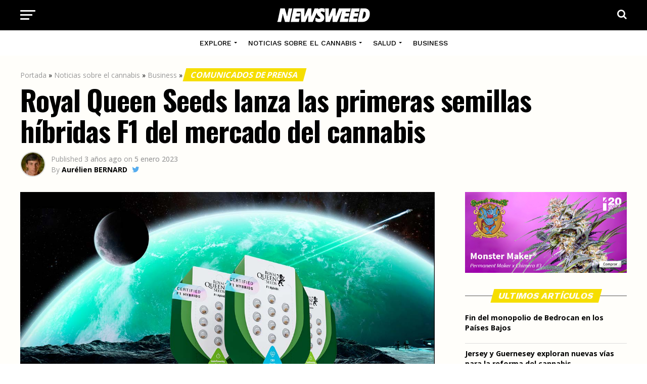

--- FILE ---
content_type: text/html; charset=UTF-8
request_url: https://newsweed.es/royal-queen-seeds-lanza-las-primeras-semillas-hibridas-f1-del-mercado-del-cannabis/
body_size: 24732
content:
<!DOCTYPE html>
<html lang="es">
<head>
<meta charset="UTF-8" >
<meta name="viewport" id="viewport" content="width=device-width, initial-scale=1.0, maximum-scale=1.0, minimum-scale=1.0, user-scalable=no" />
<link rel="shortcut icon" href="https://newsweed.es/wp-content/uploads/2022/05/favicon.png" /><link rel="pingback" href="https://newsweed.es/xmlrpc.php" />
<script type="text/javascript">
/* <![CDATA[ */
(()=>{var e={};e.g=function(){if("object"==typeof globalThis)return globalThis;try{return this||new Function("return this")()}catch(e){if("object"==typeof window)return window}}(),function({ampUrl:n,isCustomizePreview:t,isAmpDevMode:r,noampQueryVarName:o,noampQueryVarValue:s,disabledStorageKey:i,mobileUserAgents:a,regexRegex:c}){if("undefined"==typeof sessionStorage)return;const d=new RegExp(c);if(!a.some((e=>{const n=e.match(d);return!(!n||!new RegExp(n[1],n[2]).test(navigator.userAgent))||navigator.userAgent.includes(e)})))return;e.g.addEventListener("DOMContentLoaded",(()=>{const e=document.getElementById("amp-mobile-version-switcher");if(!e)return;e.hidden=!1;const n=e.querySelector("a[href]");n&&n.addEventListener("click",(()=>{sessionStorage.removeItem(i)}))}));const g=r&&["paired-browsing-non-amp","paired-browsing-amp"].includes(window.name);if(sessionStorage.getItem(i)||t||g)return;const u=new URL(location.href),m=new URL(n);m.hash=u.hash,u.searchParams.has(o)&&s===u.searchParams.get(o)?sessionStorage.setItem(i,"1"):m.href!==u.href&&(window.stop(),location.replace(m.href))}({"ampUrl":"https:\/\/newsweed.es\/royal-queen-seeds-lanza-las-primeras-semillas-hibridas-f1-del-mercado-del-cannabis\/?amp=1","noampQueryVarName":"noamp","noampQueryVarValue":"mobile","disabledStorageKey":"amp_mobile_redirect_disabled","mobileUserAgents":["Mobile","Android","Silk\/","Kindle","BlackBerry","Opera Mini","Opera Mobi"],"regexRegex":"^\\\/((?:.|\\n)+)\\\/([i]*)$","isCustomizePreview":false,"isAmpDevMode":false})})();
/* ]]> */
</script>
<meta name='robots' content='index, follow, max-image-preview:large, max-snippet:-1, max-video-preview:-1' />

	<!-- This site is optimized with the Yoast SEO plugin v26.8 - https://yoast.com/product/yoast-seo-wordpress/ -->
	<title>Royal Queen Seeds lanza las primeras semillas híbridas F1 del mercado del cannabis - Newsweed - Cannabis Magazine</title>
	<link rel="canonical" href="https://newsweed.es/royal-queen-seeds-lanza-las-primeras-semillas-hibridas-f1-del-mercado-del-cannabis/" />
	<meta property="og:locale" content="es_ES" />
	<meta property="og:type" content="article" />
	<meta property="og:title" content="Royal Queen Seeds lanza las primeras semillas híbridas F1 del mercado del cannabis - Newsweed - Cannabis Magazine" />
	<meta property="og:description" content="Los nuevos híbridos F1 de Royal Queen Seeds transformarán la industria del cannabis con su rendimiento superior. Proporcionarán a los cultivadores plantas uniformes con mayor rendimiento, mayor potencia cannabinoide y una estabilidad F1 inigualable. PUBLICITE Royal Queen Seeds, uno de los principales bancos de semillas de cannabis de Europa, se ha convertido en la primera [&hellip;]" />
	<meta property="og:url" content="https://newsweed.es/royal-queen-seeds-lanza-las-primeras-semillas-hibridas-f1-del-mercado-del-cannabis/" />
	<meta property="og:site_name" content="Newsweed - Cannabis Magazine" />
	<meta property="article:published_time" content="2023-01-05T15:30:56+00:00" />
	<meta property="og:image" content="https://newsweed.es/wp-content/uploads/2023/01/royal-queen-seeds-f1.jpeg" />
	<meta property="og:image:width" content="1200" />
	<meta property="og:image:height" content="630" />
	<meta property="og:image:type" content="image/jpeg" />
	<meta name="author" content="Aurélien BERNARD" />
	<meta name="twitter:card" content="summary_large_image" />
	<meta name="twitter:creator" content="@https://twitter.com/AurelienBrnrd" />
	<meta name="twitter:label1" content="Escrito por" />
	<meta name="twitter:data1" content="Aurélien BERNARD" />
	<meta name="twitter:label2" content="Tiempo de lectura" />
	<meta name="twitter:data2" content="2 minutos" />
	<script type="application/ld+json" class="yoast-schema-graph">{"@context":"https://schema.org","@graph":[{"@type":"Article","@id":"https://newsweed.es/royal-queen-seeds-lanza-las-primeras-semillas-hibridas-f1-del-mercado-del-cannabis/#article","isPartOf":{"@id":"https://newsweed.es/royal-queen-seeds-lanza-las-primeras-semillas-hibridas-f1-del-mercado-del-cannabis/"},"author":{"name":"Aurélien BERNARD","@id":"https://newsweed.es/#/schema/person/7090090964917596af13800f7b284c13"},"headline":"Royal Queen Seeds lanza las primeras semillas híbridas F1 del mercado del cannabis","datePublished":"2023-01-05T15:30:56+00:00","mainEntityOfPage":{"@id":"https://newsweed.es/royal-queen-seeds-lanza-las-primeras-semillas-hibridas-f1-del-mercado-del-cannabis/"},"wordCount":478,"commentCount":0,"publisher":{"@id":"https://newsweed.es/#organization"},"image":{"@id":"https://newsweed.es/royal-queen-seeds-lanza-las-primeras-semillas-hibridas-f1-del-mercado-del-cannabis/#primaryimage"},"thumbnailUrl":"https://newsweed.es/wp-content/uploads/2023/01/royal-queen-seeds-f1.jpeg","articleSection":["Comunicados de prensa","Royal Queen Seeds"],"inLanguage":"es","potentialAction":[{"@type":"CommentAction","name":"Comment","target":["https://newsweed.es/royal-queen-seeds-lanza-las-primeras-semillas-hibridas-f1-del-mercado-del-cannabis/#respond"]}]},{"@type":"WebPage","@id":"https://newsweed.es/royal-queen-seeds-lanza-las-primeras-semillas-hibridas-f1-del-mercado-del-cannabis/","url":"https://newsweed.es/royal-queen-seeds-lanza-las-primeras-semillas-hibridas-f1-del-mercado-del-cannabis/","name":"Royal Queen Seeds lanza las primeras semillas híbridas F1 del mercado del cannabis - Newsweed - Cannabis Magazine","isPartOf":{"@id":"https://newsweed.es/#website"},"primaryImageOfPage":{"@id":"https://newsweed.es/royal-queen-seeds-lanza-las-primeras-semillas-hibridas-f1-del-mercado-del-cannabis/#primaryimage"},"image":{"@id":"https://newsweed.es/royal-queen-seeds-lanza-las-primeras-semillas-hibridas-f1-del-mercado-del-cannabis/#primaryimage"},"thumbnailUrl":"https://newsweed.es/wp-content/uploads/2023/01/royal-queen-seeds-f1.jpeg","datePublished":"2023-01-05T15:30:56+00:00","breadcrumb":{"@id":"https://newsweed.es/royal-queen-seeds-lanza-las-primeras-semillas-hibridas-f1-del-mercado-del-cannabis/#breadcrumb"},"inLanguage":"es","potentialAction":[{"@type":"ReadAction","target":["https://newsweed.es/royal-queen-seeds-lanza-las-primeras-semillas-hibridas-f1-del-mercado-del-cannabis/"]}]},{"@type":"ImageObject","inLanguage":"es","@id":"https://newsweed.es/royal-queen-seeds-lanza-las-primeras-semillas-hibridas-f1-del-mercado-del-cannabis/#primaryimage","url":"https://newsweed.es/wp-content/uploads/2023/01/royal-queen-seeds-f1.jpeg","contentUrl":"https://newsweed.es/wp-content/uploads/2023/01/royal-queen-seeds-f1.jpeg","width":1200,"height":630,"caption":"Royal Queen Seeds Híbrido F1"},{"@type":"BreadcrumbList","@id":"https://newsweed.es/royal-queen-seeds-lanza-las-primeras-semillas-hibridas-f1-del-mercado-del-cannabis/#breadcrumb","itemListElement":[{"@type":"ListItem","position":1,"name":"Portada","item":"https://newsweed.es/"},{"@type":"ListItem","position":2,"name":"Noticias sobre el cannabis","item":"https://newsweed.es/categ/noticias-cannabis/"},{"@type":"ListItem","position":3,"name":"Business","item":"https://newsweed.es/categ/noticias-cannabis/business/"},{"@type":"ListItem","position":4,"name":"Comunicados de prensa","item":"https://newsweed.es/categ/noticias-cannabis/business/comunicados-prensa/"},{"@type":"ListItem","position":5,"name":"Royal Queen Seeds lanza las primeras semillas híbridas F1 del mercado del cannabis"}]},{"@type":"WebSite","@id":"https://newsweed.es/#website","url":"https://newsweed.es/","name":"Newsweed - Cannabis Magazine","description":"","publisher":{"@id":"https://newsweed.es/#organization"},"potentialAction":[{"@type":"SearchAction","target":{"@type":"EntryPoint","urlTemplate":"https://newsweed.es/?s={search_term_string}"},"query-input":{"@type":"PropertyValueSpecification","valueRequired":true,"valueName":"search_term_string"}}],"inLanguage":"es"},{"@type":"Organization","@id":"https://newsweed.es/#organization","name":"Newsweed","url":"https://newsweed.es/","logo":{"@type":"ImageObject","inLanguage":"es","@id":"https://newsweed.es/#/schema/logo/image/","url":"https://newsweed.es/wp-content/uploads/2022/05/logo-nwd-black.png","contentUrl":"https://newsweed.es/wp-content/uploads/2022/05/logo-nwd-black.png","width":400,"height":60,"caption":"Newsweed"},"image":{"@id":"https://newsweed.es/#/schema/logo/image/"}},{"@type":"Person","@id":"https://newsweed.es/#/schema/person/7090090964917596af13800f7b284c13","name":"Aurélien BERNARD","image":{"@type":"ImageObject","inLanguage":"es","@id":"https://newsweed.es/#/schema/person/image/","url":"https://secure.gravatar.com/avatar/333787bf902851e9c86c12d18fe26044c2c90e4ccec9d12c5517987627c8a3f2?s=96&d=mm&r=g","contentUrl":"https://secure.gravatar.com/avatar/333787bf902851e9c86c12d18fe26044c2c90e4ccec9d12c5517987627c8a3f2?s=96&d=mm&r=g","caption":"Aurélien BERNARD"},"description":"Aurélien creó Newsweed en 2015. Especialmente interesado en las normativas internacionales y los diferentes mercados del cannabis, también posee un amplio conocimiento de la planta y sus usos.","sameAs":["http://newsweed.es","https://www.linkedin.com/in/aurelienbernard/","https://x.com/https://twitter.com/AurelienBrnrd"],"url":"https://newsweed.es/author/the-watcher/"}]}</script>
	<!-- / Yoast SEO plugin. -->


<link rel='dns-prefetch' href='//fonts.googleapis.com' />
<link rel="alternate" type="application/rss+xml" title="Newsweed - Cannabis Magazine &raquo; Feed" href="https://newsweed.es/feed/" />
<link rel="alternate" type="application/rss+xml" title="Newsweed - Cannabis Magazine &raquo; Feed de los comentarios" href="https://newsweed.es/comments/feed/" />
<link rel="alternate" type="application/rss+xml" title="Newsweed - Cannabis Magazine &raquo; Comentario Royal Queen Seeds lanza las primeras semillas híbridas F1 del mercado del cannabis del feed" href="https://newsweed.es/royal-queen-seeds-lanza-las-primeras-semillas-hibridas-f1-del-mercado-del-cannabis/feed/" />
<link rel="alternate" title="oEmbed (JSON)" type="application/json+oembed" href="https://newsweed.es/wp-json/oembed/1.0/embed?url=https%3A%2F%2Fnewsweed.es%2Froyal-queen-seeds-lanza-las-primeras-semillas-hibridas-f1-del-mercado-del-cannabis%2F" />
<link rel="alternate" title="oEmbed (XML)" type="text/xml+oembed" href="https://newsweed.es/wp-json/oembed/1.0/embed?url=https%3A%2F%2Fnewsweed.es%2Froyal-queen-seeds-lanza-las-primeras-semillas-hibridas-f1-del-mercado-del-cannabis%2F&#038;format=xml" />
<style id='wp-img-auto-sizes-contain-inline-css' type='text/css'>
img:is([sizes=auto i],[sizes^="auto," i]){contain-intrinsic-size:3000px 1500px}
/*# sourceURL=wp-img-auto-sizes-contain-inline-css */
</style>
<link rel='stylesheet' id='override_seo_tarlu_css-css' href='https://newsweed.es/wp-content/themes/nwd/css/seo_override.css?ver=6.9' type='text/css' media='all' />
<style id='wp-emoji-styles-inline-css' type='text/css'>

	img.wp-smiley, img.emoji {
		display: inline !important;
		border: none !important;
		box-shadow: none !important;
		height: 1em !important;
		width: 1em !important;
		margin: 0 0.07em !important;
		vertical-align: -0.1em !important;
		background: none !important;
		padding: 0 !important;
	}
/*# sourceURL=wp-emoji-styles-inline-css */
</style>
<link rel='stylesheet' id='wp-block-library-css' href='https://newsweed.es/wp-includes/css/dist/block-library/style.min.css?ver=6.9' type='text/css' media='all' />
<style id='global-styles-inline-css' type='text/css'>
:root{--wp--preset--aspect-ratio--square: 1;--wp--preset--aspect-ratio--4-3: 4/3;--wp--preset--aspect-ratio--3-4: 3/4;--wp--preset--aspect-ratio--3-2: 3/2;--wp--preset--aspect-ratio--2-3: 2/3;--wp--preset--aspect-ratio--16-9: 16/9;--wp--preset--aspect-ratio--9-16: 9/16;--wp--preset--color--black: #000000;--wp--preset--color--cyan-bluish-gray: #abb8c3;--wp--preset--color--white: #ffffff;--wp--preset--color--pale-pink: #f78da7;--wp--preset--color--vivid-red: #cf2e2e;--wp--preset--color--luminous-vivid-orange: #ff6900;--wp--preset--color--luminous-vivid-amber: #fcb900;--wp--preset--color--light-green-cyan: #7bdcb5;--wp--preset--color--vivid-green-cyan: #00d084;--wp--preset--color--pale-cyan-blue: #8ed1fc;--wp--preset--color--vivid-cyan-blue: #0693e3;--wp--preset--color--vivid-purple: #9b51e0;--wp--preset--color--: #444;--wp--preset--gradient--vivid-cyan-blue-to-vivid-purple: linear-gradient(135deg,rgb(6,147,227) 0%,rgb(155,81,224) 100%);--wp--preset--gradient--light-green-cyan-to-vivid-green-cyan: linear-gradient(135deg,rgb(122,220,180) 0%,rgb(0,208,130) 100%);--wp--preset--gradient--luminous-vivid-amber-to-luminous-vivid-orange: linear-gradient(135deg,rgb(252,185,0) 0%,rgb(255,105,0) 100%);--wp--preset--gradient--luminous-vivid-orange-to-vivid-red: linear-gradient(135deg,rgb(255,105,0) 0%,rgb(207,46,46) 100%);--wp--preset--gradient--very-light-gray-to-cyan-bluish-gray: linear-gradient(135deg,rgb(238,238,238) 0%,rgb(169,184,195) 100%);--wp--preset--gradient--cool-to-warm-spectrum: linear-gradient(135deg,rgb(74,234,220) 0%,rgb(151,120,209) 20%,rgb(207,42,186) 40%,rgb(238,44,130) 60%,rgb(251,105,98) 80%,rgb(254,248,76) 100%);--wp--preset--gradient--blush-light-purple: linear-gradient(135deg,rgb(255,206,236) 0%,rgb(152,150,240) 100%);--wp--preset--gradient--blush-bordeaux: linear-gradient(135deg,rgb(254,205,165) 0%,rgb(254,45,45) 50%,rgb(107,0,62) 100%);--wp--preset--gradient--luminous-dusk: linear-gradient(135deg,rgb(255,203,112) 0%,rgb(199,81,192) 50%,rgb(65,88,208) 100%);--wp--preset--gradient--pale-ocean: linear-gradient(135deg,rgb(255,245,203) 0%,rgb(182,227,212) 50%,rgb(51,167,181) 100%);--wp--preset--gradient--electric-grass: linear-gradient(135deg,rgb(202,248,128) 0%,rgb(113,206,126) 100%);--wp--preset--gradient--midnight: linear-gradient(135deg,rgb(2,3,129) 0%,rgb(40,116,252) 100%);--wp--preset--font-size--small: 13px;--wp--preset--font-size--medium: 20px;--wp--preset--font-size--large: 36px;--wp--preset--font-size--x-large: 42px;--wp--preset--spacing--20: 0.44rem;--wp--preset--spacing--30: 0.67rem;--wp--preset--spacing--40: 1rem;--wp--preset--spacing--50: 1.5rem;--wp--preset--spacing--60: 2.25rem;--wp--preset--spacing--70: 3.38rem;--wp--preset--spacing--80: 5.06rem;--wp--preset--shadow--natural: 6px 6px 9px rgba(0, 0, 0, 0.2);--wp--preset--shadow--deep: 12px 12px 50px rgba(0, 0, 0, 0.4);--wp--preset--shadow--sharp: 6px 6px 0px rgba(0, 0, 0, 0.2);--wp--preset--shadow--outlined: 6px 6px 0px -3px rgb(255, 255, 255), 6px 6px rgb(0, 0, 0);--wp--preset--shadow--crisp: 6px 6px 0px rgb(0, 0, 0);}:where(.is-layout-flex){gap: 0.5em;}:where(.is-layout-grid){gap: 0.5em;}body .is-layout-flex{display: flex;}.is-layout-flex{flex-wrap: wrap;align-items: center;}.is-layout-flex > :is(*, div){margin: 0;}body .is-layout-grid{display: grid;}.is-layout-grid > :is(*, div){margin: 0;}:where(.wp-block-columns.is-layout-flex){gap: 2em;}:where(.wp-block-columns.is-layout-grid){gap: 2em;}:where(.wp-block-post-template.is-layout-flex){gap: 1.25em;}:where(.wp-block-post-template.is-layout-grid){gap: 1.25em;}.has-black-color{color: var(--wp--preset--color--black) !important;}.has-cyan-bluish-gray-color{color: var(--wp--preset--color--cyan-bluish-gray) !important;}.has-white-color{color: var(--wp--preset--color--white) !important;}.has-pale-pink-color{color: var(--wp--preset--color--pale-pink) !important;}.has-vivid-red-color{color: var(--wp--preset--color--vivid-red) !important;}.has-luminous-vivid-orange-color{color: var(--wp--preset--color--luminous-vivid-orange) !important;}.has-luminous-vivid-amber-color{color: var(--wp--preset--color--luminous-vivid-amber) !important;}.has-light-green-cyan-color{color: var(--wp--preset--color--light-green-cyan) !important;}.has-vivid-green-cyan-color{color: var(--wp--preset--color--vivid-green-cyan) !important;}.has-pale-cyan-blue-color{color: var(--wp--preset--color--pale-cyan-blue) !important;}.has-vivid-cyan-blue-color{color: var(--wp--preset--color--vivid-cyan-blue) !important;}.has-vivid-purple-color{color: var(--wp--preset--color--vivid-purple) !important;}.has-black-background-color{background-color: var(--wp--preset--color--black) !important;}.has-cyan-bluish-gray-background-color{background-color: var(--wp--preset--color--cyan-bluish-gray) !important;}.has-white-background-color{background-color: var(--wp--preset--color--white) !important;}.has-pale-pink-background-color{background-color: var(--wp--preset--color--pale-pink) !important;}.has-vivid-red-background-color{background-color: var(--wp--preset--color--vivid-red) !important;}.has-luminous-vivid-orange-background-color{background-color: var(--wp--preset--color--luminous-vivid-orange) !important;}.has-luminous-vivid-amber-background-color{background-color: var(--wp--preset--color--luminous-vivid-amber) !important;}.has-light-green-cyan-background-color{background-color: var(--wp--preset--color--light-green-cyan) !important;}.has-vivid-green-cyan-background-color{background-color: var(--wp--preset--color--vivid-green-cyan) !important;}.has-pale-cyan-blue-background-color{background-color: var(--wp--preset--color--pale-cyan-blue) !important;}.has-vivid-cyan-blue-background-color{background-color: var(--wp--preset--color--vivid-cyan-blue) !important;}.has-vivid-purple-background-color{background-color: var(--wp--preset--color--vivid-purple) !important;}.has-black-border-color{border-color: var(--wp--preset--color--black) !important;}.has-cyan-bluish-gray-border-color{border-color: var(--wp--preset--color--cyan-bluish-gray) !important;}.has-white-border-color{border-color: var(--wp--preset--color--white) !important;}.has-pale-pink-border-color{border-color: var(--wp--preset--color--pale-pink) !important;}.has-vivid-red-border-color{border-color: var(--wp--preset--color--vivid-red) !important;}.has-luminous-vivid-orange-border-color{border-color: var(--wp--preset--color--luminous-vivid-orange) !important;}.has-luminous-vivid-amber-border-color{border-color: var(--wp--preset--color--luminous-vivid-amber) !important;}.has-light-green-cyan-border-color{border-color: var(--wp--preset--color--light-green-cyan) !important;}.has-vivid-green-cyan-border-color{border-color: var(--wp--preset--color--vivid-green-cyan) !important;}.has-pale-cyan-blue-border-color{border-color: var(--wp--preset--color--pale-cyan-blue) !important;}.has-vivid-cyan-blue-border-color{border-color: var(--wp--preset--color--vivid-cyan-blue) !important;}.has-vivid-purple-border-color{border-color: var(--wp--preset--color--vivid-purple) !important;}.has-vivid-cyan-blue-to-vivid-purple-gradient-background{background: var(--wp--preset--gradient--vivid-cyan-blue-to-vivid-purple) !important;}.has-light-green-cyan-to-vivid-green-cyan-gradient-background{background: var(--wp--preset--gradient--light-green-cyan-to-vivid-green-cyan) !important;}.has-luminous-vivid-amber-to-luminous-vivid-orange-gradient-background{background: var(--wp--preset--gradient--luminous-vivid-amber-to-luminous-vivid-orange) !important;}.has-luminous-vivid-orange-to-vivid-red-gradient-background{background: var(--wp--preset--gradient--luminous-vivid-orange-to-vivid-red) !important;}.has-very-light-gray-to-cyan-bluish-gray-gradient-background{background: var(--wp--preset--gradient--very-light-gray-to-cyan-bluish-gray) !important;}.has-cool-to-warm-spectrum-gradient-background{background: var(--wp--preset--gradient--cool-to-warm-spectrum) !important;}.has-blush-light-purple-gradient-background{background: var(--wp--preset--gradient--blush-light-purple) !important;}.has-blush-bordeaux-gradient-background{background: var(--wp--preset--gradient--blush-bordeaux) !important;}.has-luminous-dusk-gradient-background{background: var(--wp--preset--gradient--luminous-dusk) !important;}.has-pale-ocean-gradient-background{background: var(--wp--preset--gradient--pale-ocean) !important;}.has-electric-grass-gradient-background{background: var(--wp--preset--gradient--electric-grass) !important;}.has-midnight-gradient-background{background: var(--wp--preset--gradient--midnight) !important;}.has-small-font-size{font-size: var(--wp--preset--font-size--small) !important;}.has-medium-font-size{font-size: var(--wp--preset--font-size--medium) !important;}.has-large-font-size{font-size: var(--wp--preset--font-size--large) !important;}.has-x-large-font-size{font-size: var(--wp--preset--font-size--x-large) !important;}
/*# sourceURL=global-styles-inline-css */
</style>

<style id='classic-theme-styles-inline-css' type='text/css'>
/*! This file is auto-generated */
.wp-block-button__link{color:#fff;background-color:#32373c;border-radius:9999px;box-shadow:none;text-decoration:none;padding:calc(.667em + 2px) calc(1.333em + 2px);font-size:1.125em}.wp-block-file__button{background:#32373c;color:#fff;text-decoration:none}
/*# sourceURL=/wp-includes/css/classic-themes.min.css */
</style>
<link rel='stylesheet' id='contact-form-7-css' href='https://newsweed.es/wp-content/plugins/contact-form-7/includes/css/styles.css?ver=6.0.3' type='text/css' media='all' />
<link rel='stylesheet' id='theiaPostSlider-css' href='https://newsweed.es/wp-content/plugins/theia-post-slider/css/font-theme.css?ver=2.0.0' type='text/css' media='all' />
<style id='theiaPostSlider-inline-css' type='text/css'>


				.theiaPostSlider_nav.fontTheme ._title,
				.theiaPostSlider_nav.fontTheme ._text {
					line-height: 48px;
				}
	
				.theiaPostSlider_nav.fontTheme ._button,
				.theiaPostSlider_nav.fontTheme ._button svg {
					color: #f08100;
					fill: #f08100;
				}
	
				.theiaPostSlider_nav.fontTheme ._button ._2 span {
					font-size: 48px;
					line-height: 48px;
				}
	
				.theiaPostSlider_nav.fontTheme ._button ._2 svg {
					width: 48px;
				}
	
				.theiaPostSlider_nav.fontTheme ._button:hover,
				.theiaPostSlider_nav.fontTheme ._button:focus,
				.theiaPostSlider_nav.fontTheme ._button:hover svg,
				.theiaPostSlider_nav.fontTheme ._button:focus svg {
					color: #ffa338;
					fill: #ffa338;
				}
	
				.theiaPostSlider_nav.fontTheme ._disabled,				 
                .theiaPostSlider_nav.fontTheme ._disabled svg {
					color: #777777 !important;
					fill: #777777 !important;
				}
			
/*# sourceURL=theiaPostSlider-inline-css */
</style>
<link rel='stylesheet' id='theiaPostSlider-font-css' href='https://newsweed.es/wp-content/plugins/theia-post-slider/fonts/style.css?ver=2.0.0' type='text/css' media='all' />
<link rel='stylesheet' id='mvp-custom-style-css' href='https://newsweed.es/wp-content/themes/zox-news/style.css?ver=6.9' type='text/css' media='all' />
<style id='mvp-custom-style-inline-css' type='text/css'>


#mvp-wallpaper {
	background: url() no-repeat 50% 0;
	}

#mvp-foot-copy a {
	color: #0077ee;
	}

#mvp-content-main p a,
#mvp-content-main ul a,
#mvp-content-main ol a,
.mvp-post-add-main p a,
.mvp-post-add-main ul a,
.mvp-post-add-main ol a {
	box-shadow: inset 0 -4px 0 #0077ee;
	}

#mvp-content-main p a:hover,
#mvp-content-main ul a:hover,
#mvp-content-main ol a:hover,
.mvp-post-add-main p a:hover,
.mvp-post-add-main ul a:hover,
.mvp-post-add-main ol a:hover {
	background: #0077ee;
	}

a,
a:visited,
.post-info-name a,
.woocommerce .woocommerce-breadcrumb a {
	color: #0077ee;
	}

#mvp-side-wrap a:hover {
	color: #0077ee;
	}

.mvp-fly-top:hover,
.mvp-vid-box-wrap,
ul.mvp-soc-mob-list li.mvp-soc-mob-com {
	background: #f6de00;
	}

nav.mvp-fly-nav-menu ul li.menu-item-has-children:after,
.mvp-feat1-left-wrap span.mvp-cd-cat,
.mvp-widget-feat1-top-story span.mvp-cd-cat,
.mvp-widget-feat2-left-cont span.mvp-cd-cat,
.mvp-widget-dark-feat span.mvp-cd-cat,
.mvp-widget-dark-sub span.mvp-cd-cat,
.mvp-vid-wide-text span.mvp-cd-cat,
.mvp-feat2-top-text span.mvp-cd-cat,
.mvp-feat3-main-story span.mvp-cd-cat,
.mvp-feat3-sub-text span.mvp-cd-cat,
.mvp-feat4-main-text span.mvp-cd-cat,
.woocommerce-message:before,
.woocommerce-info:before,
.woocommerce-message:before {
	color: #f6de00;
	}

#searchform input,
.mvp-authors-name {
	border-bottom: 1px solid #f6de00;
	}

.mvp-fly-top:hover {
	border-top: 1px solid #f6de00;
	border-left: 1px solid #f6de00;
	border-bottom: 1px solid #f6de00;
	}

.woocommerce .widget_price_filter .ui-slider .ui-slider-handle,
.woocommerce #respond input#submit.alt,
.woocommerce a.button.alt,
.woocommerce button.button.alt,
.woocommerce input.button.alt,
.woocommerce #respond input#submit.alt:hover,
.woocommerce a.button.alt:hover,
.woocommerce button.button.alt:hover,
.woocommerce input.button.alt:hover {
	background-color: #f6de00;
	}

.woocommerce-error,
.woocommerce-info,
.woocommerce-message {
	border-top-color: #f6de00;
	}

ul.mvp-feat1-list-buts li.active span.mvp-feat1-list-but,
span.mvp-widget-home-title,
span.mvp-post-cat,
span.mvp-feat1-pop-head {
	background: #f6de00;
	}

.woocommerce span.onsale {
	background-color: #f6de00;
	}

.mvp-widget-feat2-side-more-but,
.woocommerce .star-rating span:before,
span.mvp-prev-next-label,
.mvp-cat-date-wrap .sticky {
	color: #f6de00 !important;
	}

#mvp-main-nav-top,
#mvp-fly-wrap,
.mvp-soc-mob-right,
#mvp-main-nav-small-cont {
	background: #000000;
	}

#mvp-main-nav-small .mvp-fly-but-wrap span,
#mvp-main-nav-small .mvp-search-but-wrap span,
.mvp-nav-top-left .mvp-fly-but-wrap span,
#mvp-fly-wrap .mvp-fly-but-wrap span {
	background: #ffffff;
	}

.mvp-nav-top-right .mvp-nav-search-but,
span.mvp-fly-soc-head,
.mvp-soc-mob-right i,
#mvp-main-nav-small span.mvp-nav-search-but,
#mvp-main-nav-small .mvp-nav-menu ul li a  {
	color: #ffffff;
	}

#mvp-main-nav-small .mvp-nav-menu ul li.menu-item-has-children a:after {
	border-color: #ffffff transparent transparent transparent;
	}

#mvp-nav-top-wrap span.mvp-nav-search-but:hover,
#mvp-main-nav-small span.mvp-nav-search-but:hover {
	color: #ffffff;
	}

#mvp-nav-top-wrap .mvp-fly-but-wrap:hover span,
#mvp-main-nav-small .mvp-fly-but-wrap:hover span,
span.mvp-woo-cart-num:hover {
	background: #ffffff;
	}

#mvp-main-nav-bot-cont {
	background: #ffffff;
	}

#mvp-nav-bot-wrap .mvp-fly-but-wrap span,
#mvp-nav-bot-wrap .mvp-search-but-wrap span {
	background: #000000;
	}

#mvp-nav-bot-wrap span.mvp-nav-search-but,
#mvp-nav-bot-wrap .mvp-nav-menu ul li a {
	color: #000000;
	}

#mvp-nav-bot-wrap .mvp-nav-menu ul li.menu-item-has-children a:after {
	border-color: #000000 transparent transparent transparent;
	}

.mvp-nav-menu ul li:hover a {
	border-bottom: 5px solid #f6de00;
	}

#mvp-nav-bot-wrap .mvp-fly-but-wrap:hover span {
	background: #f6de00;
	}

#mvp-nav-bot-wrap span.mvp-nav-search-but:hover {
	color: #f6de00;
	}

body,
.mvp-feat1-feat-text p,
.mvp-feat2-top-text p,
.mvp-feat3-main-text p,
.mvp-feat3-sub-text p,
#searchform input,
.mvp-author-info-text,
span.mvp-post-excerpt,
.mvp-nav-menu ul li ul.sub-menu li a,
nav.mvp-fly-nav-menu ul li a,
.mvp-ad-label,
span.mvp-feat-caption,
.mvp-post-tags a,
.mvp-post-tags a:visited,
span.mvp-author-box-name a,
#mvp-author-box-text p,
.mvp-post-gallery-text p,
ul.mvp-soc-mob-list li span,
#comments,
h3#reply-title,
h2.comments,
#mvp-foot-copy p,
span.mvp-fly-soc-head,
.mvp-post-tags-header,
span.mvp-prev-next-label,
span.mvp-post-add-link-but,
#mvp-comments-button a,
#mvp-comments-button span.mvp-comment-but-text,
.woocommerce ul.product_list_widget span.product-title,
.woocommerce ul.product_list_widget li a,
.woocommerce #reviews #comments ol.commentlist li .comment-text p.meta,
.woocommerce div.product p.price,
.woocommerce div.product p.price ins,
.woocommerce div.product p.price del,
.woocommerce ul.products li.product .price del,
.woocommerce ul.products li.product .price ins,
.woocommerce ul.products li.product .price,
.woocommerce #respond input#submit,
.woocommerce a.button,
.woocommerce button.button,
.woocommerce input.button,
.woocommerce .widget_price_filter .price_slider_amount .button,
.woocommerce span.onsale,
.woocommerce-review-link,
#woo-content p.woocommerce-result-count,
.woocommerce div.product .woocommerce-tabs ul.tabs li a,
a.mvp-inf-more-but,
span.mvp-cont-read-but,
span.mvp-cd-cat,
span.mvp-cd-date,
.mvp-feat4-main-text p,
span.mvp-woo-cart-num,
span.mvp-widget-home-title2,
.wp-caption,
#mvp-content-main p.wp-caption-text,
.gallery-caption,
.mvp-post-add-main p.wp-caption-text,
#bbpress-forums,
#bbpress-forums p,
.protected-post-form input,
#mvp-feat6-text p {
	font-family: 'Open Sans', sans-serif;
	}

.mvp-blog-story-text p,
span.mvp-author-page-desc,
#mvp-404 p,
.mvp-widget-feat1-bot-text p,
.mvp-widget-feat2-left-text p,
.mvp-flex-story-text p,
.mvp-search-text p,
#mvp-content-main p,
.mvp-post-add-main p,
#mvp-content-main ul li,
#mvp-content-main ol li,
.rwp-summary,
.rwp-u-review__comment,
.mvp-feat5-mid-main-text p,
.mvp-feat5-small-main-text p,
#mvp-content-main .wp-block-button__link,
.wp-block-audio figcaption,
.wp-block-video figcaption,
.wp-block-embed figcaption,
.wp-block-verse pre,
pre.wp-block-verse {
	font-family: 'PT Serif', sans-serif;
	}

.mvp-nav-menu ul li a,
#mvp-foot-menu ul li a {
	font-family: 'Work Sans', sans-serif;
	}


.mvp-feat1-sub-text h2,
.mvp-feat1-pop-text h2,
.mvp-feat1-list-text h2,
.mvp-widget-feat1-top-text h2,
.mvp-widget-feat1-bot-text h2,
.mvp-widget-dark-feat-text h2,
.mvp-widget-dark-sub-text h2,
.mvp-widget-feat2-left-text h2,
.mvp-widget-feat2-right-text h2,
.mvp-blog-story-text h2,
.mvp-flex-story-text h2,
.mvp-vid-wide-more-text p,
.mvp-prev-next-text p,
.mvp-related-text,
.mvp-post-more-text p,
h2.mvp-authors-latest a,
.mvp-feat2-bot-text h2,
.mvp-feat3-sub-text h2,
.mvp-feat3-main-text h2,
.mvp-feat4-main-text h2,
.mvp-feat5-text h2,
.mvp-feat5-mid-main-text h2,
.mvp-feat5-small-main-text h2,
.mvp-feat5-mid-sub-text h2,
#mvp-feat6-text h2,
.alp-related-posts-wrapper .alp-related-post .post-title {
	font-family: 'Work Sans', sans-serif;
	}

.mvp-feat2-top-text h2,
.mvp-feat1-feat-text h2,
h1.mvp-post-title,
h1.mvp-post-title-wide,
.mvp-drop-nav-title h4,
#mvp-content-main blockquote p,
.mvp-post-add-main blockquote p,
#mvp-content-main p.has-large-font-size,
#mvp-404 h1,
#woo-content h1.page-title,
.woocommerce div.product .product_title,
.woocommerce ul.products li.product h3,
.alp-related-posts .current .post-title {
	font-family: 'Oswald', sans-serif;
	}

span.mvp-feat1-pop-head,
.mvp-feat1-pop-text:before,
span.mvp-feat1-list-but,
span.mvp-widget-home-title,
.mvp-widget-feat2-side-more,
span.mvp-post-cat,
span.mvp-page-head,
h1.mvp-author-top-head,
.mvp-authors-name,
#mvp-content-main h1,
#mvp-content-main h2,
#mvp-content-main h3,
#mvp-content-main h4,
#mvp-content-main h5,
#mvp-content-main h6,
.woocommerce .related h2,
.woocommerce div.product .woocommerce-tabs .panel h2,
.woocommerce div.product .product_title,
.mvp-feat5-side-list .mvp-feat1-list-img:after {
	font-family: 'Work Sans', sans-serif;
	}

	

	.mvp-nav-links {
		display: none;
		}
		

	.alp-advert {
		display: none;
	}
	.alp-related-posts-wrapper .alp-related-posts .current {
		margin: 0 0 10px;
	}
		
/*# sourceURL=mvp-custom-style-inline-css */
</style>
<link rel='stylesheet' id='fontawesome-child-css' href='https://newsweed.es/wp-content/themes/nwd/font-awesome/css/font-awesome.css?ver=6.9' type='text/css' media='all' />
<link rel='stylesheet' id='mvp-custom-child-style-css' href='https://newsweed.es/wp-content/themes/nwd/style.css?ver=1.0.0' type='text/css' media='all' />
<link rel='stylesheet' id='mvp-reset-css' href='https://newsweed.es/wp-content/themes/zox-news/css/reset.css?ver=6.9' type='text/css' media='all' />
<link rel='stylesheet' id='fontawesome-css' href='https://newsweed.es/wp-content/themes/nwd/font-awesome/css/all.css?ver=6.9' type='text/css' media='all' />
<link crossorigin="anonymous" rel='stylesheet' id='mvp-fonts-css' href='//fonts.googleapis.com/css?family=Roboto%3A300%2C400%2C700%2C900%7COswald%3A400%2C700%7CAdvent+Pro%3A700%7COpen+Sans%3A700%7CAnton%3A400Work+Sans%3A100%2C200%2C300%2C400%2C500%2C600%2C700%2C800%2C900%7COswald%3A100%2C200%2C300%2C400%2C500%2C600%2C700%2C800%2C900%7CWork+Sans%3A100%2C200%2C300%2C400%2C500%2C600%2C700%2C800%2C900%7COpen+Sans%3A100%2C200%2C300%2C400%2C500%2C600%2C700%2C800%2C900%7CPT+Serif%3A100%2C200%2C300%2C400%2C500%2C600%2C700%2C800%2C900%7CWork+Sans%3A100%2C200%2C300%2C400%2C500%2C600%2C700%2C800%2C900%26subset%3Dlatin%2Clatin-ext%2Ccyrillic%2Ccyrillic-ext%2Cgreek-ext%2Cgreek%2Cvietnamese' type='text/css' media='all' />
<link rel='stylesheet' id='mvp-media-queries-css' href='https://newsweed.es/wp-content/themes/zox-news/css/media-queries.css?ver=6.9' type='text/css' media='all' />
<script type="text/javascript" src="https://newsweed.es/wp-includes/js/jquery/jquery.min.js?ver=3.7.1" id="jquery-core-js"></script>
<script type="text/javascript" src="https://newsweed.es/wp-includes/js/jquery/jquery-migrate.min.js?ver=3.4.1" id="jquery-migrate-js"></script>
<script type="text/javascript" src="https://newsweed.es/wp-content/plugins/theia-post-slider/js/balupton-history.js/jquery.history.js?ver=1.7.1" id="history.js-js"></script>
<script type="text/javascript" src="https://newsweed.es/wp-content/plugins/theia-post-slider/js/async.min.js?ver=14.09.2014" id="async.js-js"></script>
<script type="text/javascript" src="https://newsweed.es/wp-content/plugins/theia-post-slider/js/tps.js?ver=2.0.0" id="theiaPostSlider/theiaPostSlider.js-js"></script>
<script type="text/javascript" src="https://newsweed.es/wp-content/plugins/theia-post-slider/js/main.js?ver=2.0.0" id="theiaPostSlider/main.js-js"></script>
<script type="text/javascript" src="https://newsweed.es/wp-content/plugins/theia-post-slider/js/tps-transition-slide.js?ver=2.0.0" id="theiaPostSlider/transition.js-js"></script>
<link rel="https://api.w.org/" href="https://newsweed.es/wp-json/" /><link rel="alternate" title="JSON" type="application/json" href="https://newsweed.es/wp-json/wp/v2/posts/34616" /><link rel="EditURI" type="application/rsd+xml" title="RSD" href="https://newsweed.es/xmlrpc.php?rsd" />
<link rel="alternate" type="text/html" media="only screen and (max-width: 640px)" href="https://newsweed.es/royal-queen-seeds-lanza-las-primeras-semillas-hibridas-f1-del-mercado-del-cannabis/?amp=1"> 
<!-- Global site tag (gtag.js) - Google Analytics -->
<script async src="https://www.googletagmanager.com/gtag/js?id=G-VLKHN593JM"></script>
<script>
  window.dataLayer = window.dataLayer || [];
  function gtag(){dataLayer.push(arguments);}
  gtag('js', new Date());

  gtag('config', 'G-VLKHN593JM');
</script>
 
<script type='text/javascript'>
  var googletag = googletag || {};
  googletag.cmd = googletag.cmd || [];
  (function() {
  var gads = document.createElement('script');
  gads.async = true;
  gads.type = 'text/javascript';
  var useSSL = 'https:' == document.location.protocol;
  gads.src = (useSSL ? 'https:' : 'http:') +
    '//www.googletagservices.com/tag/js/gpt.js';
  var node = document.getElementsByTagName('script')[0];
  node.parentNode.insertBefore(gads, node);
  })();
</script>
<script type='text/javascript'>
  googletag.cmd.push(function() {
  googletag.defineSlot('/6753834/ga_hp_nw', [[300, 250], [300, 600]], 'div-gpt-ad-1452353368480-0').addService(googletag.pubads());
  googletag.defineSlot('/6753834/ga_coldroite_nw', [[300, 600], [300, 250]], 'div-gpt-ad-1461923836201-0').addService(googletag.pubads());
  googletag.defineSlot('/6753834/pave_article', [300, 250], 'div-gpt-ad-1488188943150-0').addService(googletag.pubads());
  googletag.defineSlot('/6753834/pave_article_2', [300, 250], 'div-gpt-ad-1566820380745-0').addService(googletag.pubads());
  googletag.defineSlot('/6753834/pave_article_3', [300, 250], 'div-gpt-ad-1566820740584-0').addService(googletag.pubads());
  googletag.defineSlot('/6753834/strains_col_droite', [300, 250], 'div-gpt-ad-1483626438567-0').addService(googletag.pubads());
  googletag.defineSlot('/6753834/strains_col_droite_2', [300, 250], 'div-gpt-ad-1483626438567-1').addService(googletag.pubads());
  googletag.defineSlot('/6753834/strains_bottom', [680, 90], 'div-gpt-ad-1485283274472-0').addService(googletag.pubads());
  // googletag.defineSlot('/6753834/side_ad_left', [400, 1024], 'div-gpt-ad-1485942326431-0').addService(googletag.pubads());
  // googletag.defineSlot('/6753834/side_ad_right', [400, 1024], 'div-gpt-ad-1485942418696-0').addService(googletag.pubads());
  googletag.defineSlot('/6753834/bottom_article_1', [560, 90], 'div-gpt-ad-1517387229449-0').addService(googletag.pubads());
  // googletag.defineSlot('/6753834/bottom_article_2', [560, 90], 'div-gpt-ad-1551866384760-0').addService(googletag.pubads());
  googletag.pubads().setTargeting("Localisation","ES");googletag.pubads().setTargeting("ID","34616");  googletag.pubads().enableSingleRequest();
  googletag.pubads().collapseEmptyDivs();
  googletag.enableServices();
  });
</script>
<script async src="//pagead2.googlesyndication.com/pagead/js/adsbygoogle.js"></script>

<!-- Facebook Pixel Code -->
<script>
  !function(f,b,e,v,n,t,s)
  {if(f.fbq)return;n=f.fbq=function(){n.callMethod?
  n.callMethod.apply(n,arguments):n.queue.push(arguments)};
  if(!f._fbq)f._fbq=n;n.push=n;n.loaded=!0;n.version='2.0';
  n.queue=[];t=b.createElement(e);t.async=!0;
  t.src=v;s=b.getElementsByTagName(e)[0];
  s.parentNode.insertBefore(t,s)}(window, document,'script',
  'https://connect.facebook.net/en_US/fbevents.js');
  fbq('init', '1776121102562403');
  fbq('track', 'PageView');
</script>
<noscript>
  <img height="1" width="1" style="display:none" 
       src="https://www.facebook.com/tr?id=1776121102562403&ev=PageView&noscript=1"/>
</noscript>
<!-- End Facebook Pixel Code -->
<link rel="amphtml" href="https://newsweed.es/royal-queen-seeds-lanza-las-primeras-semillas-hibridas-f1-del-mercado-del-cannabis/?amp=1"><style>#amp-mobile-version-switcher{left:0;position:absolute;width:100%;z-index:100}#amp-mobile-version-switcher>a{background-color:#444;border:0;color:#eaeaea;display:block;font-family:-apple-system,BlinkMacSystemFont,Segoe UI,Roboto,Oxygen-Sans,Ubuntu,Cantarell,Helvetica Neue,sans-serif;font-size:16px;font-weight:600;padding:15px 0;text-align:center;-webkit-text-decoration:none;text-decoration:none}#amp-mobile-version-switcher>a:active,#amp-mobile-version-switcher>a:focus,#amp-mobile-version-switcher>a:hover{-webkit-text-decoration:underline;text-decoration:underline}</style><noscript><style> .wpb_animate_when_almost_visible { opacity: 1; }</style></noscript></head>
<body class="wp-singular post-template-default single single-post postid-34616 single-format-standard wp-embed-responsive wp-theme-zox-news wp-child-theme-nwd theiaPostSlider_body wpb-js-composer js-comp-ver-6.4.1 vc_responsive">
	<div id="mvp-fly-wrap">
	<div id="mvp-fly-menu-top" class="left relative">
		<div class="mvp-fly-top-out left relative">
			<div class="mvp-fly-top-in">
				<div id="mvp-fly-logo" class="left relative">
											<a href="https://newsweed.es/"><img src="https://newsweed.es/wp-content/uploads/2022/05/logo-nwd.png" alt="Newsweed &#8211; Cannabis Magazine" data-rjs="2" /></a>
									</div><!--mvp-fly-logo-->
			</div><!--mvp-fly-top-in-->
			<div class="mvp-fly-but-wrap mvp-fly-but-menu mvp-fly-but-click">
				<span></span>
				<span></span>
				<span></span>
				<span></span>
			</div><!--mvp-fly-but-wrap-->
		</div><!--mvp-fly-top-out-->
	</div><!--mvp-fly-menu-top-->
	<div id="mvp-fly-menu-wrap">
		<nav class="mvp-fly-nav-menu left relative">
			<div class="menu-main-menu-container"><ul id="menu-main-menu" class="menu"><li id="menu-item-32624" class="menu-item menu-item-type-custom menu-item-object-custom menu-item-has-children menu-item-32624"><a href="https://www.newsweed.es/cannabis/">Explore</a>
<ul class="sub-menu">
	<li id="menu-item-32625" class="menu-item menu-item-type-custom menu-item-object-custom menu-item-32625"><a href="https://www.newsweed.es/cannabis/">Todo sobre el cannabis</a></li>
	<li id="menu-item-40583" class="menu-item menu-item-type-custom menu-item-object-custom menu-item-40583"><a href="https://newsweed.es/Variedades/">Variedades de cannabis</a></li>
</ul>
</li>
<li id="menu-item-33003" class="menu-item menu-item-type-taxonomy menu-item-object-category current-post-ancestor menu-item-has-children menu-item-33003"><a href="https://newsweed.es/categ/noticias-cannabis/">Noticias sobre el cannabis</a>
<ul class="sub-menu">
	<li id="menu-item-33004" class="menu-item menu-item-type-taxonomy menu-item-object-category menu-item-33004"><a href="https://newsweed.es/categ/noticias-cannabis/europa/espana/">El cannabis en España</a></li>
	<li id="menu-item-33005" class="menu-item menu-item-type-taxonomy menu-item-object-category menu-item-33005"><a href="https://newsweed.es/categ/noticias-cannabis/europa/">El cannabis en Europa</a></li>
	<li id="menu-item-33006" class="menu-item menu-item-type-taxonomy menu-item-object-category menu-item-33006"><a href="https://newsweed.es/categ/noticias-cannabis/estados-unidos/">El cannabis en Estados Unidos</a></li>
	<li id="menu-item-33007" class="menu-item menu-item-type-taxonomy menu-item-object-category menu-item-33007"><a href="https://newsweed.es/categ/noticias-cannabis/canada/">El cannabis en Canadá</a></li>
</ul>
</li>
<li id="menu-item-33008" class="menu-item menu-item-type-taxonomy menu-item-object-category menu-item-has-children menu-item-33008"><a href="https://newsweed.es/categ/noticias-cannabis/salud/">Salud</a>
<ul class="sub-menu">
	<li id="menu-item-40584" class="menu-item menu-item-type-taxonomy menu-item-object-category menu-item-40584"><a href="https://newsweed.es/categ/noticias-cannabis/informacion-cannabis/cannabinoides/">Cannabinoides</a></li>
</ul>
</li>
<li id="menu-item-33009" class="menu-item menu-item-type-taxonomy menu-item-object-category current-post-ancestor menu-item-33009"><a href="https://newsweed.es/categ/noticias-cannabis/business/">Business</a></li>
</ul></div>		</nav>
	</div><!--mvp-fly-menu-wrap-->
	<div id="mvp-fly-soc-wrap">
		<span class="mvp-fly-soc-head">Connect with us</span>
		<ul class="mvp-fly-soc-list left relative">
							<li><a href="https://www.facebook.com/newsweedFR/" target="_blank" class="fa fa-facebook fa-2"></a></li>
										<li><a href="https://twitter.com/newsweedFR" target="_blank" class="fa fa-twitter fa-2"></a></li>
													<li><a href="https://instagram.com/newsweed.fr/" target="_blank" class="fa fa-instagram fa-2"></a></li>
													<li><a href="https://www.youtube.com/channel/UCBVYCxysqzhAnUZbUChws3Q?sub_confirmation=1" target="_blank" class="fa fa-youtube-play fa-2"></a></li>
										<li><a href="https://www.linkedin.com/company/newsweed/" target="_blank" class="fa fa-linkedin fa-2"></a></li>
								</ul>
	</div><!--mvp-fly-soc-wrap-->
</div><!--mvp-fly-wrap-->	<div id="mvp-site" class="left relative">
		<div id="mvp-search-wrap">
			<div id="mvp-search-box">
				<form method="post" id="searchform" action="https://newsweed.es/">
	<input type="text" name="s" id="s" value="Search" onfocus='if (this.value == "Search") { this.value = ""; }' onblur='if (this.value == "") { this.value = "Search"; }' />
	<input type="hidden" id="searchsubmit" value="Search" />
</form>			</div><!--mvp-search-box-->
			<div class="mvp-search-but-wrap mvp-search-click">
				<span></span>
				<span></span>
			</div><!--mvp-search-but-wrap-->
		</div><!--mvp-search-wrap-->
				<div id="mvp-site-wall" class="left relative">
						<div id="mvp-site-main" class="left relative">
			<header id="mvp-main-head-wrap" class="left relative">
									<nav id="mvp-main-nav-wrap" class="left relative">
						<div id="mvp-main-nav-top" class="left relative">
							<div class="mvp-main-box">
								<div id="mvp-nav-top-wrap" class="left relative">
									<div class="mvp-nav-top-right-out left relative">
										<div class="mvp-nav-top-right-in">
											<div class="mvp-nav-top-cont left relative">
												<div class="mvp-nav-top-left-out relative">
													<div class="mvp-nav-top-left">
														<!--<div class="mvp-nav-soc-wrap">
																															<a href="https://www.facebook.com/newsweedFR/" target="_blank"><span class="mvp-nav-soc-but fa fa-facebook fa-2"></span></a>
																																														<a href="https://twitter.com/newsweedFR" target="_blank"><span class="mvp-nav-soc-but fa fa-twitter fa-2"></span></a>
																																														<a href="https://instagram.com/newsweed.fr/" target="_blank"><span class="mvp-nav-soc-but fa fa-instagram fa-2"></span></a>
																																														<a href="https://www.youtube.com/channel/UCBVYCxysqzhAnUZbUChws3Q?sub_confirmation=1" target="_blank"><span class="mvp-nav-soc-but fa fa-youtube-play fa-2"></span></a>
																													</div>--><!--mvp-nav-soc-wrap-->
														<div class="mvp-fly-but-wrap mvp-fly-but-click left relative">
															<span></span>
															<span></span>
															<span></span>
															<span></span>
														</div><!--mvp-fly-but-wrap-->
													</div><!--mvp-nav-top-left-->
													<div class="mvp-nav-top-left-in">
														<div class="mvp-nav-top-mid left relative" itemscope itemtype="http://schema.org/Organization">
																															<a class="mvp-nav-logo-reg" itemprop="url" href="https://newsweed.es/"><img itemprop="logo" src="https://newsweed.es/wp-content/uploads/2022/05/logo-nwd.png" alt="Newsweed &#8211; Cannabis Magazine" data-rjs="2" /></a>
																																														<a class="mvp-nav-logo-small" href="https://newsweed.es/"><img src="https://newsweed.es/wp-content/uploads/2022/05/logo-nwd.png" alt="Newsweed &#8211; Cannabis Magazine" data-rjs="2" /></a>
																																														<h2 class="mvp-logo-title">Newsweed &#8211; Cannabis Magazine</h2>
																																														<div class="mvp-drop-nav-title left">
																	<h4>Royal Queen Seeds lanza las primeras semillas híbridas F1 del mercado del cannabis</h4>
																</div><!--mvp-drop-nav-title-->
																													</div><!--mvp-nav-top-mid-->
													</div><!--mvp-nav-top-left-in-->
												</div><!--mvp-nav-top-left-out-->
											</div><!--mvp-nav-top-cont-->
										</div><!--mvp-nav-top-right-in-->
										<div class="mvp-nav-top-right">
																						<span class="mvp-nav-search-but fa fa-search fa-2 mvp-search-click"></span>
										</div><!--mvp-nav-top-right-->
									</div><!--mvp-nav-top-right-out-->
								</div><!--mvp-nav-top-wrap-->
							</div><!--mvp-main-box-->
						</div><!--mvp-main-nav-top-->
						<div id="mvp-main-nav-bot" class="left relative">
							<div id="mvp-main-nav-bot-cont" class="left">
								<div class="mvp-main-box">
									<div id="mvp-nav-bot-wrap" class="left">
										<div class="mvp-nav-bot-right-out left">
											<div class="mvp-nav-bot-right-in">
												<div class="mvp-nav-bot-cont left">
													<div class="mvp-nav-bot-left-out">
														<div class="mvp-nav-bot-left left relative">
															<div class="mvp-fly-but-wrap mvp-fly-but-click left relative">
																<span></span>
																<span></span>
																<span></span>
																<span></span>
															</div><!--mvp-fly-but-wrap-->
														</div><!--mvp-nav-bot-left-->
														<div class="mvp-nav-bot-left-in">
															<div class="mvp-nav-menu left">
																<div class="menu-main-menu-container"><ul id="menu-main-menu-1" class="menu"><li class="menu-item menu-item-type-custom menu-item-object-custom menu-item-has-children menu-item-32624"><a href="https://www.newsweed.es/cannabis/">Explore</a>
<ul class="sub-menu">
	<li class="menu-item menu-item-type-custom menu-item-object-custom menu-item-32625"><a href="https://www.newsweed.es/cannabis/">Todo sobre el cannabis</a></li>
	<li class="menu-item menu-item-type-custom menu-item-object-custom menu-item-40583"><a href="https://newsweed.es/Variedades/">Variedades de cannabis</a></li>
</ul>
</li>
<li class="menu-item menu-item-type-taxonomy menu-item-object-category current-post-ancestor menu-item-has-children menu-item-33003"><a href="https://newsweed.es/categ/noticias-cannabis/">Noticias sobre el cannabis</a>
<ul class="sub-menu">
	<li class="menu-item menu-item-type-taxonomy menu-item-object-category menu-item-33004"><a href="https://newsweed.es/categ/noticias-cannabis/europa/espana/">El cannabis en España</a></li>
	<li class="menu-item menu-item-type-taxonomy menu-item-object-category menu-item-33005"><a href="https://newsweed.es/categ/noticias-cannabis/europa/">El cannabis en Europa</a></li>
	<li class="menu-item menu-item-type-taxonomy menu-item-object-category menu-item-33006"><a href="https://newsweed.es/categ/noticias-cannabis/estados-unidos/">El cannabis en Estados Unidos</a></li>
	<li class="menu-item menu-item-type-taxonomy menu-item-object-category menu-item-33007"><a href="https://newsweed.es/categ/noticias-cannabis/canada/">El cannabis en Canadá</a></li>
</ul>
</li>
<li class="menu-item menu-item-type-taxonomy menu-item-object-category menu-item-has-children menu-item-33008"><a href="https://newsweed.es/categ/noticias-cannabis/salud/">Salud</a>
<ul class="sub-menu">
	<li class="menu-item menu-item-type-taxonomy menu-item-object-category menu-item-40584"><a href="https://newsweed.es/categ/noticias-cannabis/informacion-cannabis/cannabinoides/">Cannabinoides</a></li>
</ul>
</li>
<li class="menu-item menu-item-type-taxonomy menu-item-object-category current-post-ancestor menu-item-33009"><a href="https://newsweed.es/categ/noticias-cannabis/business/">Business</a></li>
</ul></div>															</div><!--mvp-nav-menu-->
														</div><!--mvp-nav-bot-left-in-->
													</div><!--mvp-nav-bot-left-out-->
												</div><!--mvp-nav-bot-cont-->
											</div><!--mvp-nav-bot-right-in-->
											<div class="mvp-nav-bot-right left relative">
												<span class="mvp-nav-search-but fa fa-search fa-2 mvp-search-click"></span>
											</div><!--mvp-nav-bot-right-->
										</div><!--mvp-nav-bot-right-out-->
									</div><!--mvp-nav-bot-wrap-->
								</div><!--mvp-main-nav-bot-cont-->
							</div><!--mvp-main-box-->
						</div><!--mvp-main-nav-bot-->
					</nav><!--mvp-main-nav-wrap-->
							</header><!--mvp-main-head-wrap-->
			<div id="mvp-main-body-wrap" class="left relative">	<article id="mvp-article-wrap" itemscope itemtype="http://schema.org/NewsArticle">
					<meta itemscope itemprop="mainEntityOfPage"  itemType="https://schema.org/WebPage" itemid="https://newsweed.es/royal-queen-seeds-lanza-las-primeras-semillas-hibridas-f1-del-mercado-del-cannabis/"/>
						<div id="mvp-article-cont" class="left relative">
			<div class="mvp-main-box">
								<div id="mvp-post-main" class="left relative">
							<p id="breadcrumbs"><span><span><a href="https://newsweed.es/">Portada</a></span> <span class="seo-breadcrumb">»</span> <span><a href="https://newsweed.es/categ/noticias-cannabis/">Noticias sobre el cannabis</a></span> <span class="seo-breadcrumb">»</span> <span><a href="https://newsweed.es/categ/noticias-cannabis/business/">Business</a></span> <span class="seo-breadcrumb">»</span> <span><a href="https://newsweed.es/categ/noticias-cannabis/business/comunicados-prensa/">Comunicados de prensa</a></span></span></p>										<header id="mvp-post-head" class="left relative">
						<h1 class="mvp-post-title left entry-title" itemprop="headline">Royal Queen Seeds lanza las primeras semillas híbridas F1 del mercado del cannabis</h1>
																			<div class="mvp-author-info-wrap left relative">
								<div class="mvp-author-info-thumb left relative">
									<img alt='' src='https://secure.gravatar.com/avatar/333787bf902851e9c86c12d18fe26044c2c90e4ccec9d12c5517987627c8a3f2?s=46&#038;d=mm&#038;r=g' srcset='https://secure.gravatar.com/avatar/333787bf902851e9c86c12d18fe26044c2c90e4ccec9d12c5517987627c8a3f2?s=92&#038;d=mm&#038;r=g 2x' class='avatar avatar-46 photo' height='46' width='46' decoding='async'/>								</div><!--mvp-author-info-thumb-->
								<div class="mvp-author-info-text left relative">
									<div class="mvp-author-info-date left relative">
										<p>Published</p> <span class="mvp-post-date">3 años ago</span> <p>on</p> <span class="mvp-post-date updated"><time class="post-date updated" itemprop="datePublished" datetime="2023-01-05">5 enero 2023</time></span>
										<meta itemprop="dateModified" content="2023-01-05"/>
									</div><!--mvp-author-info-date-->
									<div class="mvp-author-info-name left relative" itemprop="author" itemscope itemtype="https://schema.org/Person">
										<p>By</p> <span class="author-name vcard fn author" itemprop="name"><a href="https://newsweed.es/author/the-watcher/" title="Entradas de Aurélien BERNARD" rel="author">Aurélien BERNARD</a></span> <a href="https://twitter.com/AurelienBrnrd" class="mvp-twit-but" target="_blank"><span class="mvp-author-info-twit-but"><i class="fa fa-twitter fa-2"></i></span></a>									</div><!--mvp-author-info-name-->
								</div><!--mvp-author-info-text-->
							</div><!--mvp-author-info-wrap-->
											</header>
										<div class="mvp-post-main-out left relative">
						<div class="mvp-post-main-in">
							<div id="mvp-post-content" class="left relative">
																																																														<div id="mvp-post-feat-img" class="left relative mvp-post-feat-img-wide2" itemprop="image" itemscope itemtype="https://schema.org/ImageObject">
												<img width="1200" height="630" src="https://newsweed.es/wp-content/uploads/2023/01/royal-queen-seeds-f1.jpeg" class="attachment- size- wp-post-image" alt="Royal Queen Seeds Híbrido F1" decoding="async" fetchpriority="high" srcset="https://newsweed.es/wp-content/uploads/2023/01/royal-queen-seeds-f1.jpeg 1200w, https://newsweed.es/wp-content/uploads/2023/01/royal-queen-seeds-f1-300x158.jpeg 300w, https://newsweed.es/wp-content/uploads/2023/01/royal-queen-seeds-f1-1024x538.jpeg 1024w, https://newsweed.es/wp-content/uploads/2023/01/royal-queen-seeds-f1-768x403.jpeg 768w, https://newsweed.es/wp-content/uploads/2023/01/royal-queen-seeds-f1-560x294.jpeg 560w" sizes="(max-width: 1200px) 100vw, 1200px" />																								<meta itemprop="url" content="https://newsweed.es/wp-content/uploads/2023/01/royal-queen-seeds-f1-1000x600.jpeg">
												<meta itemprop="width" content="1000">
												<meta itemprop="height" content="600">
											</div><!--mvp-post-feat-img-->
																																																														<div id="" class="left relative" style="margin-top: 0px; margin-bottom: 10px;text-align: center; width: 100%;">
									<span style="color: #000; float: left; font-size: 16px; font-weight: bold; line-height: 1; margin-top: 4px; position: relative; top: -4px; text-align: center; text-transform: uppercase; width: 100%;">Síguenos en Facebook</span>
									<iframe src="https://www.facebook.com/plugins/page.php?href=https%3A%2F%2Fwww.facebook.com%2FNewsweedES%2F&amp;tabs&amp;width=500&amp;height=150&amp;small_header=false&amp;adapt_container_width=true&amp;hide_cover=false&amp;show_facepile=true&amp;appId=1173080907032299" width="500" height="150" style="border:none;overflow:hidden" scrolling="no" frameborder="0" allowfullscreen="true" allow="autoplay; clipboard-write; encrypted-media; picture-in-picture; web-share"></iframe>
								</div>
								<div id="mvp-content-wrap" class="left relative">
									<div class="mvp-post-soc-out right relative">
																																		<div class="mvp-post-soc-wrap left relative">
		<ul class="mvp-post-soc-list left relative">
			<a href="#" onclick="window.open('http://www.facebook.com/sharer.php?u=https://newsweed.es/royal-queen-seeds-lanza-las-primeras-semillas-hibridas-f1-del-mercado-del-cannabis/&amp;t=Royal Queen Seeds lanza las primeras semillas híbridas F1 del mercado del cannabis', 'facebookShare', 'width=626,height=436'); return false;" title="Share on Facebook">
			<li class="mvp-post-soc-fb">
				<i class="fa fa-2 fa-facebook" aria-hidden="true"></i>
			</li>
			</a>
			<a href="#" onclick="window.open('http://twitter.com/share?text=Royal Queen Seeds lanza las primeras semillas híbridas F1 del mercado del cannabis -&amp;url=https://newsweed.es/royal-queen-seeds-lanza-las-primeras-semillas-hibridas-f1-del-mercado-del-cannabis/', 'twitterShare', 'width=626,height=436'); return false;" title="Tweet This Post">
			<li class="mvp-post-soc-twit">
				<i class="fa fa-2 fa-twitter" aria-hidden="true"></i>
			</li>
			</a>
			<a href="#" onclick="window.open('http://pinterest.com/pin/create/button/?url=https://newsweed.es/royal-queen-seeds-lanza-las-primeras-semillas-hibridas-f1-del-mercado-del-cannabis/&amp;media=https://newsweed.es/wp-content/uploads/2023/01/royal-queen-seeds-f1-1000x600.jpeg&amp;description=Royal Queen Seeds lanza las primeras semillas híbridas F1 del mercado del cannabis', 'pinterestShare', 'width=750,height=350'); return false;" title="Pin This Post">
			<li class="mvp-post-soc-pin">
				<i class="fa fa-2 fa-pinterest-p" aria-hidden="true"></i>
			</li>
			</a>
			<a href="mailto:?subject=Royal Queen Seeds lanza las primeras semillas híbridas F1 del mercado del cannabis&amp;BODY=I found this article interesting and thought of sharing it with you. Check it out: https://newsweed.es/royal-queen-seeds-lanza-las-primeras-semillas-hibridas-f1-del-mercado-del-cannabis/">
			<li class="mvp-post-soc-email">
				<i class="fa fa-2 fa-envelope" aria-hidden="true"></i>
			</li>
			</a>
												<a href="https://newsweed.es/royal-queen-seeds-lanza-las-primeras-semillas-hibridas-f1-del-mercado-del-cannabis/?noamp=mobile#respond">
					<li class="mvp-post-soc-com mvp-com-click">
						<i class="fa fa-2 fa-commenting" aria-hidden="true"></i>
					</li>
					</a>
									</ul>
	</div><!--mvp-post-soc-wrap-->
	<div id="mvp-soc-mob-wrap">
		<div class="mvp-soc-mob-out left relative">
			<div class="mvp-soc-mob-in">
				<div class="mvp-soc-mob-left left relative">
					<ul class="mvp-soc-mob-list left relative">
						<a href="#" onclick="window.open('http://www.facebook.com/sharer.php?u=https://newsweed.es/royal-queen-seeds-lanza-las-primeras-semillas-hibridas-f1-del-mercado-del-cannabis/&amp;t=Royal Queen Seeds lanza las primeras semillas híbridas F1 del mercado del cannabis', 'facebookShare', 'width=626,height=436'); return false;" title="Share on Facebook">
						<li class="mvp-soc-mob-fb">
							<i class="fa fa-facebook" aria-hidden="true"></i><span class="mvp-soc-mob-fb">Share</span>
						</li>
						</a>
						<a href="#" onclick="window.open('http://twitter.com/share?text=Royal Queen Seeds lanza las primeras semillas híbridas F1 del mercado del cannabis -&amp;url=https://newsweed.es/royal-queen-seeds-lanza-las-primeras-semillas-hibridas-f1-del-mercado-del-cannabis/', 'twitterShare', 'width=626,height=436'); return false;" title="Tweet This Post">
						<li class="mvp-soc-mob-twit">
							<i class="fa fa-twitter" aria-hidden="true"></i><span class="mvp-soc-mob-fb">Tweet</span>
						</li>
						</a>
						<a href="#" onclick="window.open('http://pinterest.com/pin/create/button/?url=https://newsweed.es/royal-queen-seeds-lanza-las-primeras-semillas-hibridas-f1-del-mercado-del-cannabis/&amp;media=https://newsweed.es/wp-content/uploads/2023/01/royal-queen-seeds-f1-1000x600.jpeg&amp;description=Royal Queen Seeds lanza las primeras semillas híbridas F1 del mercado del cannabis', 'pinterestShare', 'width=750,height=350'); return false;" title="Pin This Post">
						<li class="mvp-soc-mob-pin">
							<i class="fa fa-pinterest-p" aria-hidden="true"></i>
						</li>
						</a>
						<a href="whatsapp://send?text=Royal Queen Seeds lanza las primeras semillas híbridas F1 del mercado del cannabis https://newsweed.es/royal-queen-seeds-lanza-las-primeras-semillas-hibridas-f1-del-mercado-del-cannabis/"><div class="whatsapp-share"><span class="whatsapp-but1">
						<li class="mvp-soc-mob-what">
							<i class="fa fa-whatsapp" aria-hidden="true"></i>
						</li>
						</a>
						<a href="mailto:?subject=Royal Queen Seeds lanza las primeras semillas híbridas F1 del mercado del cannabis&amp;BODY=I found this article interesting and thought of sharing it with you. Check it out: https://newsweed.es/royal-queen-seeds-lanza-las-primeras-semillas-hibridas-f1-del-mercado-del-cannabis/">
						<li class="mvp-soc-mob-email">
							<i class="fa fa-envelope-o" aria-hidden="true"></i>
						</li>
						</a>
																					<a href="https://newsweed.es/royal-queen-seeds-lanza-las-primeras-semillas-hibridas-f1-del-mercado-del-cannabis/?noamp=mobile#respond">
								<li class="mvp-soc-mob-com mvp-com-click">
									<i class="fa fa-comment-o" aria-hidden="true"></i>
								</li>
								</a>
																		</ul>
				</div><!--mvp-soc-mob-left-->
			</div><!--mvp-soc-mob-in-->
			<div class="mvp-soc-mob-right left relative">
				<i class="fa fa-ellipsis-h" aria-hidden="true"></i>
			</div><!--mvp-soc-mob-right-->
		</div><!--mvp-soc-mob-out-->
	</div><!--mvp-soc-mob-wrap-->
																															<div class="mvp-post-soc-in">
											<div id="mvp-content-body" class="left relative">
												<div id="mvp-content-body-top" class="left relative">
																																							<div id="mvp-content-main" class="left relative">
														<div id="tps_slideContainer_34616" class="theiaPostSlider_slides"><div class="theiaPostSlider_preloadedSlide">

<div class="pave-article">
          <!-- /6753834/pave_article -->
          <div id="div-gpt-ad-1488188943150-0" style="background:#eef1f5;width:320px;height:275px;padding:0px;text-align:center;font-size: 10px;letter-spacing: 2px;margin:0 auto 20px auto;">
            PUBLICITE
          <script>
          googletag.cmd.push(function() { googletag.display("div-gpt-ad-1488188943150-0"); });
          </script>
          </div>
        </div>
<p>Los nuevos híbridos F1 de Royal Queen Seeds transformarán la industria del cannabis con su rendimiento superior. Proporcionarán a los cultivadores plantas uniformes con mayor rendimiento, mayor potencia cannabinoide y una estabilidad F1 inigualable.</p>
<p>Royal Queen Seeds, uno de los principales bancos de semillas de cannabis de Europa, se ha convertido en la primera empresa en ofrecer verdaderos híbridos F1 de cannabis. Esto se debe a que la emergente industria legal del cannabis exige un mayor grado de consistencia, estabilidad y rendimiento de calidad. Seleccionadas a partir de líneas endógamas puras, las semillas F1 de RQS transformarán el mundo del cannabis al proporcionar de forma constante una cosecha estable y un producto final uniforme.</p>
<div id="attachment_35436" style="width: 810px" class="wp-caption aligncenter"><img decoding="async" aria-describedby="caption-attachment-35436" class="size-full wp-image-35436" src="https://www.newsweed.fr/wp-content/uploads/2023/01/hybride-f1-rqs.jpg" alt="Trabajando en híbridos F1" width="800" height="564" /><p id="caption-attachment-35436" class="wp-caption-text">Trabajando en híbridos F1</p></div>
<p><em>«Los nuevos híbridos F1 autoflorecientes son estructuralmente sólidos, bien uniformes y tienen una hermosa estructura de inflorescencia que se asemeja a una planta de cannabis dependiente de la luz en casi todos los aspectos.»</em></p>
<p>Los nuevos híbridos F1 cambiarán tanto las reglas del juego de la industria del cannabis como lo hicieron las semillas feminizadas en los años noventa.</p><div class="pave-article">
          <!-- /6753834/pave_article_2 -->
          <div id="div-gpt-ad-1566820380745-0" style="background:#eef1f5;width:320px;height:275px;padding:0px;text-align:center;font-size: 10px;letter-spacing: 2px;margin:0 auto 20px auto;">
            PUBLICITE
            <script>
              googletag.cmd.push(function() { googletag.display("iv-gpt-ad-1566820380745-0"); });
            </script>
          </div>
        </div>
<p>La creación de los híbridos F1 por parte de Royal Queen Seeds comenzó en 2019, cuando el banco creó sus primeras líneas endógamas puras (IBL) con características de cultivo excepcionales. Tras algunos retoques más, RQS ha cruzado sus IBL para crear los primeros híbridos de cannabis F1 auténticos del mundo que transformarán la industria del cannabis.</p>
<div id="attachment_35437" style="width: 810px" class="wp-caption aligncenter"><img loading="lazy" decoding="async" aria-describedby="caption-attachment-35437" class="size-full wp-image-35437" src="https://www.newsweed.fr/wp-content/uploads/2023/01/f1-hybrides.jpg" alt="Híbridos F1 en acción" width="800" height="571" /><p id="caption-attachment-35437" class="wp-caption-text">Híbridos F1 en acción</p></div>
<p>A diferencia de las variedades de cannabis (y sus fenotipos impredecibles) que se han utilizado en el cultivo doméstico y profesional de cannabis durante décadas, los híbridos F1 son plantas uniformes con muchos beneficios para todos los sectores de la industria del cannabis. Los pacientes medicinales tendrán un acceso constante a cannabinoides de calidad, los cultivadores profesionales podrán homogeneizar y proyectar sus operaciones con cepas fiables, e incluso los cultivadores caseros de países donde el autocultivo es legal se beneficiarán de plantas más potentes y de mayor rendimiento para sus jardines/tiendas.</p>
<p>Con su brillante equipo de criadores, Royal Queen Seeds cuenta con más de 10 años de experiencia en la cría de cultivares de cannabis de todo tipo. Esto abarca desde clásicos holandeses como White Widow hasta cepas modernas estadounidenses como Royal Gorilla e incluso cepas ricas en CBD. El catálogo del banco incluye índicas y sativas regulares, feminizadas y autoflorecientes, y ahora verdaderos híbridos F1.</p>
<p>Consulte la selección completa de híbridos F1 de Royal Queen Seeds en <a href="https://www.royalqueenseeds.fr/f1-hybrids" target="_blank" rel="noopener nofollow">https://www.royalqueenseeds.fr/f1-hybrids</a></p><div class="pave-article">
         <!-- /6753834/pave_article_3 -->
        <div id="div-gpt-ad-1566820740584-0" style="background:#eef1f5;width:320px;height:275px;padding:0px;text-align:center;font-size: 10px;letter-spacing: 2px;margin:0 auto 20px auto;">
            PUBLICITE
          <script>
            googletag.cmd.push(function() { googletag.display("div-gpt-ad-1566820740584-0"); });
          </script>
        </div>
        </div>

</div></div><div class="theiaPostSlider_footer _footer"></div><p><!-- END THEIA POST SLIDER --></p>
<div data-theiaPostSlider-sliderOptions='{&quot;slideContainer&quot;:&quot;#tps_slideContainer_34616&quot;,&quot;nav&quot;:[&quot;.theiaPostSlider_nav&quot;],&quot;navText&quot;:&quot;%{currentSlide} of %{totalSlides}&quot;,&quot;helperText&quot;:&quot;Use your &amp;leftarrow; &amp;rightarrow; (arrow) keys to browse&quot;,&quot;defaultSlide&quot;:0,&quot;transitionEffect&quot;:&quot;slide&quot;,&quot;transitionSpeed&quot;:400,&quot;keyboardShortcuts&quot;:true,&quot;scrollAfterRefresh&quot;:true,&quot;numberOfSlides&quot;:1,&quot;slides&quot;:[],&quot;useSlideSources&quot;:null,&quot;themeType&quot;:&quot;font&quot;,&quot;prevText&quot;:&quot;Prev&quot;,&quot;nextText&quot;:&quot;Next&quot;,&quot;buttonWidth&quot;:0,&quot;buttonWidth_post&quot;:0,&quot;postUrl&quot;:&quot;https:\/\/newsweed.es\/royal-queen-seeds-lanza-las-primeras-semillas-hibridas-f1-del-mercado-del-cannabis\/&quot;,&quot;postId&quot;:34616,&quot;refreshAds&quot;:false,&quot;refreshAdsEveryNSlides&quot;:1,&quot;adRefreshingMechanism&quot;:&quot;javascript&quot;,&quot;ajaxUrl&quot;:&quot;https:\/\/newsweed.es\/wp-admin\/admin-ajax.php&quot;,&quot;loopSlides&quot;:false,&quot;scrollTopOffset&quot;:0,&quot;hideNavigationOnFirstSlide&quot;:false,&quot;isRtl&quot;:false,&quot;excludedWords&quot;:[&quot;&quot;],&quot;prevFontIcon&quot;:&quot;&lt;span aria-hidden=\&quot;true\&quot; class=\&quot;tps-icon-chevron-circle-left\&quot;&gt;&lt;\/span&gt;&quot;,&quot;nextFontIcon&quot;:&quot;&lt;span aria-hidden=\&quot;true\&quot; class=\&quot;tps-icon-chevron-circle-right\&quot;&gt;&lt;\/span&gt;&quot;}' 
					 data-theiaPostSlider-onChangeSlide='&quot;&quot;'></div>																																											<!-- /6753834/bottom_article_1 -->
															<div id='div-gpt-ad-1517387229449-0' style='height:90px; width:735px; margin-bottom:20px; clear: both;'>
																<script>googletag.cmd.push(function() { googletag.display('div-gpt-ad-1517387229449-0'); });</script>
															</div>
																											</div><!--mvp-content-main-->
													<div id="mvp-content-bot" class="left">
														
																												<div class="mvp-post-tags">
														<span class="mvp-post-tags-header">Related Topics:</span><span itemprop="keywords"><a href="https://newsweed.es/categ/noticias-cannabis/business/royal-queen-seeds/" >Royal Queen Seeds</a></span>														</div><!--mvp-post-tags-->
														<div class="posts-nav-link">
																													</div><!--posts-nav-link-->
																													<div id="mvp-prev-next-wrap" class="left relative">
																																	<div class="mvp-next-post-wrap right relative">
																		<a href="https://newsweed.es/expo-cannabis-montreal-2023-una-mirada-al-futuro-de-la-industria-del-cannabis/" rel="bookmark">
																		<div class="mvp-prev-next-cont left relative">
																			<div class="mvp-next-cont-out left relative">
																				<div class="mvp-next-cont-in">
																					<div class="mvp-prev-next-text left relative">
																						<span class="mvp-prev-next-label left relative">Up Next</span>
																						<p>Expo Cannabis Montréal 2023: una mirada al futuro de la industria del cannabis</p>
																					</div><!--mvp-prev-next-text-->
																				</div><!--mvp-next-cont-in-->
																				<span class="mvp-next-arr fa fa-chevron-right right"></span>
																			</div><!--mvp-prev-next-out-->
																		</div><!--mvp-prev-next-cont-->
																		</a>
																	</div><!--mvp-next-post-wrap-->
																																																	<div class="mvp-prev-post-wrap left relative">
																		<a href="https://newsweed.es/divie-recauda-2-millones-de-euros-para-acelerar-su-crecimiento-en-el-mercado-del-cbd-en-rapida-expansion/" rel="bookmark">
																		<div class="mvp-prev-next-cont left relative">
																			<div class="mvp-prev-cont-out right relative">
																				<span class="mvp-prev-arr fa fa-chevron-left left"></span>
																				<div class="mvp-prev-cont-in">
																					<div class="mvp-prev-next-text left relative">
																						<span class="mvp-prev-next-label left relative">Don&#039;t Miss</span>
																						<p>DIVIE recauda 2 millones de euros para acelerar su crecimiento en el mercado del CBD, en rápida expansión</p>
																					</div><!--mvp-prev-next-text-->
																				</div><!--mvp-prev-cont-in-->
																			</div><!--mvp-prev-cont-out-->
																		</div><!--mvp-prev-next-cont-->
																		</a>
																	</div><!--mvp-prev-post-wrap-->
																															</div><!--mvp-prev-next-wrap-->
																																											<div id="mvp-author-box-wrap" class="left relative">
																<div class="mvp-author-box-out right relative">
																	<div id="mvp-author-box-img" class="left relative">
																		<img alt='' src='https://secure.gravatar.com/avatar/333787bf902851e9c86c12d18fe26044c2c90e4ccec9d12c5517987627c8a3f2?s=60&#038;d=mm&#038;r=g' srcset='https://secure.gravatar.com/avatar/333787bf902851e9c86c12d18fe26044c2c90e4ccec9d12c5517987627c8a3f2?s=120&#038;d=mm&#038;r=g 2x' class='avatar avatar-60 photo' height='60' width='60' loading='lazy' decoding='async'/>																	</div><!--mvp-author-box-img-->
																	<div class="mvp-author-box-in">
																		<div id="mvp-author-box-head" class="left relative">
																			<span class="mvp-author-box-name left relative"><a href="https://newsweed.es/author/the-watcher/" title="Entradas de Aurélien BERNARD" rel="author">Aurélien BERNARD</a></span>
																			<div id="mvp-author-box-soc-wrap" class="left relative">
																																																																																	<a href="https://twitter.com/AurelienBrnrd" alt="Twitter" target="_blank"><span class="mvp-author-box-soc fa fa-twitter-square fa-2"></span></a>
																																																																																																																									<a href="https://www.linkedin.com/in/aurelienbernard/" alt="LinkedIn" target="_blank"><span class="mvp-author-box-soc fa fa-linkedin-square fa-2"></span></a>
																																							</div><!--mvp-author-box-soc-wrap-->
																		</div><!--mvp-author-box-head-->
																	</div><!--mvp-author-box-in-->
																</div><!--mvp-author-box-out-->
																<div id="mvp-author-box-text" class="left relative">
																	<p>Aurélien creó Newsweed en 2015. Especialmente interesado en las normativas internacionales y los diferentes mercados del cannabis, también posee un amplio conocimiento de la planta y sus usos.</p>
																</div><!--mvp-author-box-text-->
															</div><!--mvp-author-box-wrap-->
																												<div class="mvp-org-wrap" itemprop="publisher" itemscope itemtype="https://schema.org/Organization">
															<div class="mvp-org-logo" itemprop="logo" itemscope itemtype="https://schema.org/ImageObject">
																																	<img src="https://newsweed.es/wp-content/uploads/2022/05/logo-nwd.png"/>
																	<meta itemprop="url" content="https://newsweed.es/wp-content/uploads/2022/05/logo-nwd.png">
																															</div><!--mvp-org-logo-->
															<meta itemprop="name" content="Newsweed &#8211; Cannabis Magazine">
														</div><!--mvp-org-wrap-->
													</div><!--mvp-content-bot-->
												</div><!--mvp-content-body-top-->
												<div class="mvp-cont-read-wrap">
																																																					<div id="mvp-related-posts" class="left relative">
															<h4 class="mvp-widget-home-title">
																																	<span class="mvp-widget-home-title">You may like</span>
																																</h4>
															        <ul class="mvp-related-posts-list left related">
                            <a href="https://newsweed.es/video-como-los-bancos-de-semillas-holandeses-cambiaron-el-cannabis-para-siempre/" rel="bookmark">
                  <li>
                                      <div class="mvp-related-img left relative">
                  <img width="400" height="240" src="https://newsweed.es/wp-content/uploads/2025/09/38f92d2276a94ffda00dce79d7a5f31f-400x240.jpeg" class="mvp-reg-img wp-post-image" alt="Bancos holandeses de semillas de cannabis" decoding="async" loading="lazy" srcset="https://newsweed.es/wp-content/uploads/2025/09/38f92d2276a94ffda00dce79d7a5f31f-400x240.jpeg 400w, https://newsweed.es/wp-content/uploads/2025/09/38f92d2276a94ffda00dce79d7a5f31f-1000x600.jpeg 1000w, https://newsweed.es/wp-content/uploads/2025/09/38f92d2276a94ffda00dce79d7a5f31f-590x354.jpeg 590w" sizes="auto, (max-width: 400px) 100vw, 400px" />                  <img width="80" height="80" src="https://newsweed.es/wp-content/uploads/2025/09/38f92d2276a94ffda00dce79d7a5f31f-80x80.jpeg" class="mvp-mob-img wp-post-image" alt="Bancos holandeses de semillas de cannabis" decoding="async" loading="lazy" srcset="https://newsweed.es/wp-content/uploads/2025/09/38f92d2276a94ffda00dce79d7a5f31f-80x80.jpeg 80w, https://newsweed.es/wp-content/uploads/2025/09/38f92d2276a94ffda00dce79d7a5f31f-150x150.jpeg 150w" sizes="auto, (max-width: 80px) 100vw, 80px" />                                  </div><!--mvp-related-img-->
                            <div class="mvp-related-text left relative">
                <p>[VÍDEO] Cómo los bancos de semillas holandeses cambiaron el cannabis para siempre</p>
              </div><!--mvp-related-text-->
                  </li>
            </a>
                            <a href="https://newsweed.es/oregon-produce-el-doble-de-cannabis/" rel="bookmark">
                  <li>
                                      <div class="mvp-related-img left relative">
                  <img width="400" height="240" src="https://newsweed.es/wp-content/uploads/2025/02/ea7487e87e04405bbe7206295982c873-400x240.jpeg" class="mvp-reg-img wp-post-image" alt="Oregón produce demasiado cannabis" decoding="async" loading="lazy" srcset="https://newsweed.es/wp-content/uploads/2025/02/ea7487e87e04405bbe7206295982c873-400x240.jpeg 400w, https://newsweed.es/wp-content/uploads/2025/02/ea7487e87e04405bbe7206295982c873-1000x600.jpeg 1000w, https://newsweed.es/wp-content/uploads/2025/02/ea7487e87e04405bbe7206295982c873-590x354.jpeg 590w" sizes="auto, (max-width: 400px) 100vw, 400px" />                  <img width="80" height="80" src="https://newsweed.es/wp-content/uploads/2025/02/ea7487e87e04405bbe7206295982c873-80x80.jpeg" class="mvp-mob-img wp-post-image" alt="Oregón produce demasiado cannabis" decoding="async" loading="lazy" srcset="https://newsweed.es/wp-content/uploads/2025/02/ea7487e87e04405bbe7206295982c873-80x80.jpeg 80w, https://newsweed.es/wp-content/uploads/2025/02/ea7487e87e04405bbe7206295982c873-150x150.jpeg 150w" sizes="auto, (max-width: 80px) 100vw, 80px" />                                  </div><!--mvp-related-img-->
                            <div class="mvp-related-text left relative">
                <p>Oregón produce el doble de cannabis</p>
              </div><!--mvp-related-text-->
                  </li>
            </a>
                            <a href="https://newsweed.es/aurora-cannabis-lanza-su-primera-gama-de-productos-de-cannabis-medicinal-cultivado-en-alemania/" rel="bookmark">
                  <li>
                                      <div class="mvp-related-img left relative">
                  <img width="400" height="240" src="https://newsweed.es/wp-content/uploads/2025/01/2ac5d7c815724f2bab75ebd1143f98fa-400x240.jpeg" class="mvp-reg-img wp-post-image" alt="Island Sweet Skunk de Aurora" decoding="async" loading="lazy" srcset="https://newsweed.es/wp-content/uploads/2025/01/2ac5d7c815724f2bab75ebd1143f98fa-400x240.jpeg 400w, https://newsweed.es/wp-content/uploads/2025/01/2ac5d7c815724f2bab75ebd1143f98fa-1000x600.jpeg 1000w, https://newsweed.es/wp-content/uploads/2025/01/2ac5d7c815724f2bab75ebd1143f98fa-590x354.jpeg 590w" sizes="auto, (max-width: 400px) 100vw, 400px" />                  <img width="80" height="80" src="https://newsweed.es/wp-content/uploads/2025/01/2ac5d7c815724f2bab75ebd1143f98fa-80x80.jpeg" class="mvp-mob-img wp-post-image" alt="Island Sweet Skunk de Aurora" decoding="async" loading="lazy" srcset="https://newsweed.es/wp-content/uploads/2025/01/2ac5d7c815724f2bab75ebd1143f98fa-80x80.jpeg 80w, https://newsweed.es/wp-content/uploads/2025/01/2ac5d7c815724f2bab75ebd1143f98fa-150x150.jpeg 150w" sizes="auto, (max-width: 80px) 100vw, 80px" />                                  </div><!--mvp-related-img-->
                            <div class="mvp-related-text left relative">
                <p>Aurora Cannabis lanza su primera gama de productos de cannabis medicinal cultivado en Alemania</p>
              </div><!--mvp-related-text-->
                  </li>
            </a>
                            <a href="https://newsweed.es/las-exportaciones-canadienses-de-cannabis-medicinal-se-duplicaran-en-2024/" rel="bookmark">
                  <li>
                                      <div class="mvp-related-img left relative">
                  <img width="400" height="240" src="https://newsweed.es/wp-content/uploads/2025/01/300a52fd3122487e821402ae0dde46ca-400x240.jpeg" class="mvp-reg-img wp-post-image" alt="Exportaciones de cannabis medicinal desde Canadá" decoding="async" loading="lazy" srcset="https://newsweed.es/wp-content/uploads/2025/01/300a52fd3122487e821402ae0dde46ca-400x240.jpeg 400w, https://newsweed.es/wp-content/uploads/2025/01/300a52fd3122487e821402ae0dde46ca-1000x600.jpeg 1000w, https://newsweed.es/wp-content/uploads/2025/01/300a52fd3122487e821402ae0dde46ca-590x354.jpeg 590w" sizes="auto, (max-width: 400px) 100vw, 400px" />                  <img width="80" height="80" src="https://newsweed.es/wp-content/uploads/2025/01/300a52fd3122487e821402ae0dde46ca-80x80.jpeg" class="mvp-mob-img wp-post-image" alt="Exportaciones de cannabis medicinal desde Canadá" decoding="async" loading="lazy" srcset="https://newsweed.es/wp-content/uploads/2025/01/300a52fd3122487e821402ae0dde46ca-80x80.jpeg 80w, https://newsweed.es/wp-content/uploads/2025/01/300a52fd3122487e821402ae0dde46ca-150x150.jpeg 150w" sizes="auto, (max-width: 80px) 100vw, 80px" />                                  </div><!--mvp-related-img-->
                            <div class="mvp-related-text left relative">
                <p>Las exportaciones canadienses de cannabis medicinal se duplicarán en 2024</p>
              </div><!--mvp-related-text-->
                  </li>
            </a>
                            <a href="https://newsweed.es/por-que-se-estan-instalando-tantos-bancos-de-semillas-de-cannabis-europeos-en-estados-unidos/" rel="bookmark">
                  <li>
                                      <div class="mvp-related-img left relative">
                  <img width="400" height="240" src="https://newsweed.es/wp-content/uploads/2025/01/ec23c63ac7cb41699d2d7f475fca19e8-400x240.jpeg" class="mvp-reg-img wp-post-image" alt="Bancos de semillas europeos en Estados Unidos" decoding="async" loading="lazy" srcset="https://newsweed.es/wp-content/uploads/2025/01/ec23c63ac7cb41699d2d7f475fca19e8-400x240.jpeg 400w, https://newsweed.es/wp-content/uploads/2025/01/ec23c63ac7cb41699d2d7f475fca19e8-1000x600.jpeg 1000w, https://newsweed.es/wp-content/uploads/2025/01/ec23c63ac7cb41699d2d7f475fca19e8-590x354.jpeg 590w" sizes="auto, (max-width: 400px) 100vw, 400px" />                  <img width="80" height="80" src="https://newsweed.es/wp-content/uploads/2025/01/ec23c63ac7cb41699d2d7f475fca19e8-80x80.jpeg" class="mvp-mob-img wp-post-image" alt="Bancos de semillas europeos en Estados Unidos" decoding="async" loading="lazy" srcset="https://newsweed.es/wp-content/uploads/2025/01/ec23c63ac7cb41699d2d7f475fca19e8-80x80.jpeg 80w, https://newsweed.es/wp-content/uploads/2025/01/ec23c63ac7cb41699d2d7f475fca19e8-150x150.jpeg 150w" sizes="auto, (max-width: 80px) 100vw, 80px" />                                  </div><!--mvp-related-img-->
                            <div class="mvp-related-text left relative">
                <p>¿Por qué se están instalando tantos bancos de semillas de cannabis europeos en Estados Unidos?</p>
              </div><!--mvp-related-text-->
                  </li>
            </a>
                            <a href="https://newsweed.es/raw-gana-una-demanda-de-87-millones-de-dolares-por-competencia-desleal/" rel="bookmark">
                  <li>
                                      <div class="mvp-related-img left relative">
                  <img width="400" height="240" src="https://newsweed.es/wp-content/uploads/2025/01/aa45045607d44ec09cc30603224e67a4-400x240.jpeg" class="mvp-reg-img wp-post-image" alt="" decoding="async" loading="lazy" srcset="https://newsweed.es/wp-content/uploads/2025/01/aa45045607d44ec09cc30603224e67a4-400x240.jpeg 400w, https://newsweed.es/wp-content/uploads/2025/01/aa45045607d44ec09cc30603224e67a4-1000x600.jpeg 1000w, https://newsweed.es/wp-content/uploads/2025/01/aa45045607d44ec09cc30603224e67a4-590x354.jpeg 590w" sizes="auto, (max-width: 400px) 100vw, 400px" />                  <img width="80" height="80" src="https://newsweed.es/wp-content/uploads/2025/01/aa45045607d44ec09cc30603224e67a4-80x80.jpeg" class="mvp-mob-img wp-post-image" alt="" decoding="async" loading="lazy" srcset="https://newsweed.es/wp-content/uploads/2025/01/aa45045607d44ec09cc30603224e67a4-80x80.jpeg 80w, https://newsweed.es/wp-content/uploads/2025/01/aa45045607d44ec09cc30603224e67a4-150x150.jpeg 150w" sizes="auto, (max-width: 80px) 100vw, 80px" />                                  </div><!--mvp-related-img-->
                            <div class="mvp-related-text left relative">
                <p>RAW gana una demanda de 8,7 millones de dólares por competencia desleal</p>
              </div><!--mvp-related-text-->
                  </li>
            </a>
                </ul>														</div><!--mvp-related-posts-->
																																																							<div id="mvp-comments-button" class="left relative mvp-com-click">
																<span class="mvp-comment-but-text">Click to comment</span>
															</div><!--mvp-comments-button-->
															<div id="comments" class="mvp-com-click-id-34616 mvp-com-click-main"
     xmlns="http://www.w3.org/1999/html">
						<p>
			You must be logged in to post a comment                        <span class="data-tarlu-encode" style="color: #0077ee; cursor: pointer" data-tarlu="=YkMlMXaiFmbuF2YtwWZk1ybkF2YyVWbtwWZk1SMm1ychRWayJWao1ychxGbp1WZz1ychJXZtlmcw1ychxWLhpnbhxWLzRWZlNXLuVWZ1FXLsFWevJnRyUycl5CZlV2dzdXZuZkMlYkMlE0MlMHc0RHa98GdfR3YlJXakVmc/AHaw5ibpd2bs1Cc39ycl5CZlV2dzdXZu9yL6MHc0RHa">
				Login			</span>
		</p>
	
	<div id="respond" class="comment-respond">
		<h3 id="reply-title" class="comment-reply-title"><h4 class="mvp-widget-home-title"><span class="mvp-widget-home-title">Leave a Reply</span></h4> <small><a rel="nofollow" id="cancel-comment-reply-link" href="/royal-queen-seeds-lanza-las-primeras-semillas-hibridas-f1-del-mercado-del-cannabis/#respond" style="display:none;">Cancelar la respuesta</a></small></h3><p class="must-log-in">Vous devez être <span class="data-tarlu-encode" style="color: #0077ee; cursor: pointer" data-tarlu="=YkMlMXaiFmbuF2YtwWZk1ybkF2YyVWbtwWZk1SMm1ychRWayJWao1ychxGbp1WZz1ychJXZtlmcw1ychxWLhpnbhxWLzRWZlNXLuVWZ1FXLsFWevJnRyUycl5CZlV2dzdXZuZkMlYkMlE0MlMHc0RHa98GdfR3YlJXakVmc/AHaw5ibpd2bs1Cc39ycl5CZlV2dzdXZu9yL6MHc0RHa">connecté</span> pour poster un commentaire.</p>	</div><!-- #respond -->
	
</div><!--comments-->
																																							</div><!--mvp-cont-read-wrap-->
											</div><!--mvp-content-body-->
										</div><!--mvp-post-soc-in-->
									</div><!--mvp-post-soc-out-->
								</div><!--mvp-content-wrap-->
													</div><!--mvp-post-content-->
						</div><!--mvp-post-main-in-->
													<div id="mvp-side-wrap" class="left relative theiaStickySidebar">
						<section id="custom_html-2" class="widget_text mvp-side-widget widget_custom_html"><div class="textwidget custom-html-widget"><a href="https://sweetseeds.com/es/semillas-fotodependientes/3289-monster-maker.html?utm_medium=monstermaker&utm_campaign=BANNERS_REVISTAS&utm_source=newsweed_es" target="_blank" rel="nofollow"><img src="https://www.newsweed.es/wp-content/docs/Novedades-MonsterMaker_600x300_ES.jpg" alt="Sweet Seeds"></a></div></section>
		<section id="recent-posts-3" class="mvp-side-widget widget_recent_entries">
		<div class="mvp-widget-home-head"><h4 class="mvp-widget-home-title"><span class="mvp-widget-home-title">Ultimos artículos</span></h4></div>
		<ul>
											<li>
					<a href="https://newsweed.es/fin-del-monopolio-de-bedrocan-en-los-paises-bajos/">Fin del monopolio de Bedrocan en los Países Bajos</a>
									</li>
											<li>
					<a href="https://newsweed.es/jersey-y-guernesey-exploran-nuevas-vias-para-la-reforma-del-cannabis/">Jersey y Guernesey exploran nuevas vías para la reforma del cannabis</a>
									</li>
											<li>
					<a href="https://newsweed.es/video-el-sensi-social-club-un-pedazo-de-historia/">[VÍDEO] El Sensi Social Club, un pedazo de historia</a>
									</li>
											<li>
					<a href="https://newsweed.es/francia-sacrifica-su-industria-del-canamo-cbd-en-los-presupuestos-de-2026/">Francia sacrifica su industria del cáñamo CBD en los presupuestos de 2026</a>
									</li>
											<li>
					<a href="https://newsweed.es/la-reclasificacion-del-cannabis-en-estados-unidos-desencadena-una-oleada-de-fusiones-y-adquisiciones/">La reclasificación del cannabis en Estados Unidos desencadena una oleada de fusiones y adquisiciones</a>
									</li>
					</ul>

		</section><section id="mvp_tabber_widget-3" class="mvp-side-widget mvp_tabber_widget">
			<div class="mvp-widget-tab-wrap left relative">
				<div class="mvp-feat1-list-wrap left relative">
					<div class="mvp-feat1-list-head-wrap left relative">
						<ul class="mvp-feat1-list-buts left relative">
							<li class="mvp-feat-col-tab"><a href="#mvp-tab-col1"><span class="mvp-feat1-list-but">Artículos Populares</span></a></li>
																				</ul>
					</div><!--mvp-feat1-list-head-wrap-->
					<div id="mvp-tab-col1" class="mvp-feat1-list left relative mvp-tab-col-cont">
																					<a href="https://newsweed.es/7-000-tiendas-de-cannabis-cerraran-en-2025-en-tailandia/" rel="bookmark">
								<div class="mvp-feat1-list-cont left relative">
																			<div class="mvp-feat1-list-out relative">
											<div class="mvp-feat1-list-img left relative">
												<img width="80" height="80" src="https://newsweed.es/wp-content/uploads/2026/01/cierre-cannabis-shop-thailande-80x80.jpeg" class="attachment-mvp-small-thumb size-mvp-small-thumb wp-post-image" alt="Cierre de las tiendas de cannabis en Tailandia en 2025" decoding="async" loading="lazy" srcset="https://newsweed.es/wp-content/uploads/2026/01/cierre-cannabis-shop-thailande-80x80.jpeg 80w, https://newsweed.es/wp-content/uploads/2026/01/cierre-cannabis-shop-thailande-150x150.jpeg 150w" sizes="auto, (max-width: 80px) 100vw, 80px" />											</div><!--mvp-feat1-list-img-->
											<div class="mvp-feat1-list-in">
												<div class="mvp-feat1-list-text">
													<div class="mvp-cat-date-wrap left relative">
														<span class="mvp-cd-cat left relative">Business</span><span class="mvp-cd-date left relative">2 semanas ago</span>
													</div><!--mvp-cat-date-wrap-->
													<h2>7.000 tiendas de cannabis cerrarán en 2025 en Tailandia</h2>
												</div><!--mvp-feat1-list-text-->
											</div><!--mvp-feat1-list-in-->
										</div><!--mvp-feat1-list-out-->
																	</div><!--mvp-feat1-list-cont-->
								</a>
															<a href="https://newsweed.es/nueva-caledonia-sienta-las-bases-de-un-sector-regulado-del-canamo-tropical-para-2030/" rel="bookmark">
								<div class="mvp-feat1-list-cont left relative">
																			<div class="mvp-feat1-list-out relative">
											<div class="mvp-feat1-list-img left relative">
												<img width="80" height="80" src="https://newsweed.es/wp-content/uploads/2026/01/nueva-caledonia-canamo-80x80.jpeg" class="attachment-mvp-small-thumb size-mvp-small-thumb wp-post-image" alt="El cáñamo en Nueva Caledonia" decoding="async" loading="lazy" srcset="https://newsweed.es/wp-content/uploads/2026/01/nueva-caledonia-canamo-80x80.jpeg 80w, https://newsweed.es/wp-content/uploads/2026/01/nueva-caledonia-canamo-150x150.jpeg 150w" sizes="auto, (max-width: 80px) 100vw, 80px" />											</div><!--mvp-feat1-list-img-->
											<div class="mvp-feat1-list-in">
												<div class="mvp-feat1-list-text">
													<div class="mvp-cat-date-wrap left relative">
														<span class="mvp-cd-cat left relative">El cannabis en Francia</span><span class="mvp-cd-date left relative">2 semanas ago</span>
													</div><!--mvp-cat-date-wrap-->
													<h2>Nueva Caledonia sienta las bases de un sector regulado del cáñamo tropical para 2030</h2>
												</div><!--mvp-feat1-list-text-->
											</div><!--mvp-feat1-list-in-->
										</div><!--mvp-feat1-list-out-->
																	</div><!--mvp-feat1-list-cont-->
								</a>
															<a href="https://newsweed.es/el-cbd-tiene-un-amplio-potencial-antitumoral-segun-un-nuevo-estudio/" rel="bookmark">
								<div class="mvp-feat1-list-cont left relative">
																			<div class="mvp-feat1-list-out relative">
											<div class="mvp-feat1-list-img left relative">
												<img width="80" height="80" src="https://newsweed.es/wp-content/uploads/2026/01/cbd-antitumoral-accion-80x80.jpeg" class="attachment-mvp-small-thumb size-mvp-small-thumb wp-post-image" alt="Acción antitumoral del CBD" decoding="async" loading="lazy" srcset="https://newsweed.es/wp-content/uploads/2026/01/cbd-antitumoral-accion-80x80.jpeg 80w, https://newsweed.es/wp-content/uploads/2026/01/cbd-antitumoral-accion-150x150.jpeg 150w" sizes="auto, (max-width: 80px) 100vw, 80px" />											</div><!--mvp-feat1-list-img-->
											<div class="mvp-feat1-list-in">
												<div class="mvp-feat1-list-text">
													<div class="mvp-cat-date-wrap left relative">
														<span class="mvp-cd-cat left relative">Cáncer</span><span class="mvp-cd-date left relative">2 semanas ago</span>
													</div><!--mvp-cat-date-wrap-->
													<h2>El CBD tiene un amplio potencial antitumoral según un nuevo estudio</h2>
												</div><!--mvp-feat1-list-text-->
											</div><!--mvp-feat1-list-in-->
										</div><!--mvp-feat1-list-out-->
																	</div><!--mvp-feat1-list-cont-->
								</a>
															<a href="https://newsweed.es/quick-hit-enero-2026-lo-que-nos-hemos-perdido-en-las-ultimas-semanas/" rel="bookmark">
								<div class="mvp-feat1-list-cont left relative">
																			<div class="mvp-feat1-list-out relative">
											<div class="mvp-feat1-list-img left relative">
												<img width="80" height="80" src="https://newsweed.es/wp-content/uploads/2026/01/quick-hit-aout-2020-80x80.jpeg" class="attachment-mvp-small-thumb size-mvp-small-thumb wp-post-image" alt="Agosto 2020 Quick Hit" decoding="async" loading="lazy" srcset="https://newsweed.es/wp-content/uploads/2026/01/quick-hit-aout-2020-80x80.jpeg 80w, https://newsweed.es/wp-content/uploads/2026/01/quick-hit-aout-2020-150x150.jpeg 150w" sizes="auto, (max-width: 80px) 100vw, 80px" />											</div><!--mvp-feat1-list-img-->
											<div class="mvp-feat1-list-in">
												<div class="mvp-feat1-list-text">
													<div class="mvp-cat-date-wrap left relative">
														<span class="mvp-cd-cat left relative">Noticias sobre el cannabis</span><span class="mvp-cd-date left relative">2 semanas ago</span>
													</div><!--mvp-cat-date-wrap-->
													<h2>Quick Hit Enero 2026: lo que nos hemos perdido en las últimas semanas</h2>
												</div><!--mvp-feat1-list-text-->
											</div><!--mvp-feat1-list-in-->
										</div><!--mvp-feat1-list-out-->
																	</div><!--mvp-feat1-list-cont-->
								</a>
															<a href="https://newsweed.es/otro-10-sobre-10-para-la-legalizacion-del-cannabis-en-new-hampshire/" rel="bookmark">
								<div class="mvp-feat1-list-cont left relative">
																			<div class="mvp-feat1-list-out relative">
											<div class="mvp-feat1-list-img left relative">
												<img width="80" height="80" src="https://newsweed.es/wp-content/uploads/2026/01/legalizacion-cannabis-new-hampshire-80x80.jpeg" class="attachment-mvp-small-thumb size-mvp-small-thumb wp-post-image" alt="Legalización del cannabis en New Hampshire" decoding="async" loading="lazy" srcset="https://newsweed.es/wp-content/uploads/2026/01/legalizacion-cannabis-new-hampshire-80x80.jpeg 80w, https://newsweed.es/wp-content/uploads/2026/01/legalizacion-cannabis-new-hampshire-150x150.jpeg 150w" sizes="auto, (max-width: 80px) 100vw, 80px" />											</div><!--mvp-feat1-list-img-->
											<div class="mvp-feat1-list-in">
												<div class="mvp-feat1-list-text">
													<div class="mvp-cat-date-wrap left relative">
														<span class="mvp-cd-cat left relative">Cannabis recreativo</span><span class="mvp-cd-date left relative">2 semanas ago</span>
													</div><!--mvp-cat-date-wrap-->
													<h2>Otro 10 sobre 10 para la legalización del cannabis en New Hampshire</h2>
												</div><!--mvp-feat1-list-text-->
											</div><!--mvp-feat1-list-in-->
										</div><!--mvp-feat1-list-out-->
																	</div><!--mvp-feat1-list-cont-->
								</a>
																		</div><!--mvp-tab-col1-->
														</div><!--mvp-feat1-list-wrap-->
			</div><!--mvp-widget-tab-wrap-->

		</section><section id="text-2" class="mvp-side-widget widget_text"><div class="mvp-widget-home-head"><h4 class="mvp-widget-home-title"><span class="mvp-widget-home-title">Sitios asociados</span></h4></div>			<div class="textwidget"><p>Compra las mejores <a href="https://originalsensible.es/">semillas de cannabis feminizadas</a> de Original Sensible Seeds, incluida su variedad insignia Bruce Banner #3.</p>
</div>
		</section>			</div><!--mvp-side-wrap-->											</div><!--mvp-post-main-out-->
				</div><!--mvp-post-main-->
										<div id="mvp-post-more-wrap" class="left relative">
					<h4 class="mvp-widget-home-title">
						<span class="mvp-widget-home-title">Trending</span>
					</h4>
					<ul class="mvp-post-more-list left relative">
													<a href="https://newsweed.es/7-000-tiendas-de-cannabis-cerraran-en-2025-en-tailandia/" rel="bookmark">
							<li>
																	<div class="mvp-post-more-img left relative">
										<img width="400" height="240" src="https://newsweed.es/wp-content/uploads/2026/01/cierre-cannabis-shop-thailande-400x240.jpeg" class="mvp-reg-img wp-post-image" alt="Cierre de las tiendas de cannabis en Tailandia en 2025" decoding="async" loading="lazy" srcset="https://newsweed.es/wp-content/uploads/2026/01/cierre-cannabis-shop-thailande-400x240.jpeg 400w, https://newsweed.es/wp-content/uploads/2026/01/cierre-cannabis-shop-thailande-1000x600.jpeg 1000w, https://newsweed.es/wp-content/uploads/2026/01/cierre-cannabis-shop-thailande-590x354.jpeg 590w" sizes="auto, (max-width: 400px) 100vw, 400px" />										<img width="80" height="80" src="https://newsweed.es/wp-content/uploads/2026/01/cierre-cannabis-shop-thailande-80x80.jpeg" class="mvp-mob-img wp-post-image" alt="Cierre de las tiendas de cannabis en Tailandia en 2025" decoding="async" loading="lazy" srcset="https://newsweed.es/wp-content/uploads/2026/01/cierre-cannabis-shop-thailande-80x80.jpeg 80w, https://newsweed.es/wp-content/uploads/2026/01/cierre-cannabis-shop-thailande-150x150.jpeg 150w" sizes="auto, (max-width: 80px) 100vw, 80px" />																			</div><!--mvp-post-more-img-->
																<div class="mvp-post-more-text left relative">
									<div class="mvp-cat-date-wrap left relative">
										<span class="mvp-cd-cat left relative">Business</span><span class="mvp-cd-date left relative">2 semanas ago</span>
									</div><!--mvp-cat-date-wrap-->
									<p>7.000 tiendas de cannabis cerrarán en 2025 en Tailandia</p>
								</div><!--mvp-post-more-text-->
							</li>
							</a>
													<a href="https://newsweed.es/nueva-caledonia-sienta-las-bases-de-un-sector-regulado-del-canamo-tropical-para-2030/" rel="bookmark">
							<li>
																	<div class="mvp-post-more-img left relative">
										<img width="400" height="240" src="https://newsweed.es/wp-content/uploads/2026/01/nueva-caledonia-canamo-400x240.jpeg" class="mvp-reg-img wp-post-image" alt="El cáñamo en Nueva Caledonia" decoding="async" loading="lazy" srcset="https://newsweed.es/wp-content/uploads/2026/01/nueva-caledonia-canamo-400x240.jpeg 400w, https://newsweed.es/wp-content/uploads/2026/01/nueva-caledonia-canamo-1000x600.jpeg 1000w, https://newsweed.es/wp-content/uploads/2026/01/nueva-caledonia-canamo-590x354.jpeg 590w" sizes="auto, (max-width: 400px) 100vw, 400px" />										<img width="80" height="80" src="https://newsweed.es/wp-content/uploads/2026/01/nueva-caledonia-canamo-80x80.jpeg" class="mvp-mob-img wp-post-image" alt="El cáñamo en Nueva Caledonia" decoding="async" loading="lazy" srcset="https://newsweed.es/wp-content/uploads/2026/01/nueva-caledonia-canamo-80x80.jpeg 80w, https://newsweed.es/wp-content/uploads/2026/01/nueva-caledonia-canamo-150x150.jpeg 150w" sizes="auto, (max-width: 80px) 100vw, 80px" />																			</div><!--mvp-post-more-img-->
																<div class="mvp-post-more-text left relative">
									<div class="mvp-cat-date-wrap left relative">
										<span class="mvp-cd-cat left relative">El cannabis en Francia</span><span class="mvp-cd-date left relative">2 semanas ago</span>
									</div><!--mvp-cat-date-wrap-->
									<p>Nueva Caledonia sienta las bases de un sector regulado del cáñamo tropical para 2030</p>
								</div><!--mvp-post-more-text-->
							</li>
							</a>
													<a href="https://newsweed.es/el-cbd-tiene-un-amplio-potencial-antitumoral-segun-un-nuevo-estudio/" rel="bookmark">
							<li>
																	<div class="mvp-post-more-img left relative">
										<img width="400" height="240" src="https://newsweed.es/wp-content/uploads/2026/01/cbd-antitumoral-accion-400x240.jpeg" class="mvp-reg-img wp-post-image" alt="Acción antitumoral del CBD" decoding="async" loading="lazy" srcset="https://newsweed.es/wp-content/uploads/2026/01/cbd-antitumoral-accion-400x240.jpeg 400w, https://newsweed.es/wp-content/uploads/2026/01/cbd-antitumoral-accion-1000x600.jpeg 1000w, https://newsweed.es/wp-content/uploads/2026/01/cbd-antitumoral-accion-590x354.jpeg 590w" sizes="auto, (max-width: 400px) 100vw, 400px" />										<img width="80" height="80" src="https://newsweed.es/wp-content/uploads/2026/01/cbd-antitumoral-accion-80x80.jpeg" class="mvp-mob-img wp-post-image" alt="Acción antitumoral del CBD" decoding="async" loading="lazy" srcset="https://newsweed.es/wp-content/uploads/2026/01/cbd-antitumoral-accion-80x80.jpeg 80w, https://newsweed.es/wp-content/uploads/2026/01/cbd-antitumoral-accion-150x150.jpeg 150w" sizes="auto, (max-width: 80px) 100vw, 80px" />																			</div><!--mvp-post-more-img-->
																<div class="mvp-post-more-text left relative">
									<div class="mvp-cat-date-wrap left relative">
										<span class="mvp-cd-cat left relative">Cáncer</span><span class="mvp-cd-date left relative">2 semanas ago</span>
									</div><!--mvp-cat-date-wrap-->
									<p>El CBD tiene un amplio potencial antitumoral según un nuevo estudio</p>
								</div><!--mvp-post-more-text-->
							</li>
							</a>
													<a href="https://newsweed.es/quick-hit-enero-2026-lo-que-nos-hemos-perdido-en-las-ultimas-semanas/" rel="bookmark">
							<li>
																	<div class="mvp-post-more-img left relative">
										<img width="400" height="240" src="https://newsweed.es/wp-content/uploads/2026/01/quick-hit-aout-2020-400x240.jpeg" class="mvp-reg-img wp-post-image" alt="Agosto 2020 Quick Hit" decoding="async" loading="lazy" srcset="https://newsweed.es/wp-content/uploads/2026/01/quick-hit-aout-2020-400x240.jpeg 400w, https://newsweed.es/wp-content/uploads/2026/01/quick-hit-aout-2020-300x180.jpeg 300w, https://newsweed.es/wp-content/uploads/2026/01/quick-hit-aout-2020-768x461.jpeg 768w, https://newsweed.es/wp-content/uploads/2026/01/quick-hit-aout-2020-590x354.jpeg 590w, https://newsweed.es/wp-content/uploads/2026/01/quick-hit-aout-2020-560x336.jpeg 560w, https://newsweed.es/wp-content/uploads/2026/01/quick-hit-aout-2020.jpeg 1000w" sizes="auto, (max-width: 400px) 100vw, 400px" />										<img width="80" height="80" src="https://newsweed.es/wp-content/uploads/2026/01/quick-hit-aout-2020-80x80.jpeg" class="mvp-mob-img wp-post-image" alt="Agosto 2020 Quick Hit" decoding="async" loading="lazy" srcset="https://newsweed.es/wp-content/uploads/2026/01/quick-hit-aout-2020-80x80.jpeg 80w, https://newsweed.es/wp-content/uploads/2026/01/quick-hit-aout-2020-150x150.jpeg 150w" sizes="auto, (max-width: 80px) 100vw, 80px" />																			</div><!--mvp-post-more-img-->
																<div class="mvp-post-more-text left relative">
									<div class="mvp-cat-date-wrap left relative">
										<span class="mvp-cd-cat left relative">Noticias sobre el cannabis</span><span class="mvp-cd-date left relative">2 semanas ago</span>
									</div><!--mvp-cat-date-wrap-->
									<p>Quick Hit Enero 2026: lo que nos hemos perdido en las últimas semanas</p>
								</div><!--mvp-post-more-text-->
							</li>
							</a>
													<a href="https://newsweed.es/otro-10-sobre-10-para-la-legalizacion-del-cannabis-en-new-hampshire/" rel="bookmark">
							<li>
																	<div class="mvp-post-more-img left relative">
										<img width="400" height="240" src="https://newsweed.es/wp-content/uploads/2026/01/legalizacion-cannabis-new-hampshire-400x240.jpeg" class="mvp-reg-img wp-post-image" alt="Legalización del cannabis en New Hampshire" decoding="async" loading="lazy" srcset="https://newsweed.es/wp-content/uploads/2026/01/legalizacion-cannabis-new-hampshire-400x240.jpeg 400w, https://newsweed.es/wp-content/uploads/2026/01/legalizacion-cannabis-new-hampshire-1000x600.jpeg 1000w, https://newsweed.es/wp-content/uploads/2026/01/legalizacion-cannabis-new-hampshire-590x354.jpeg 590w" sizes="auto, (max-width: 400px) 100vw, 400px" />										<img width="80" height="80" src="https://newsweed.es/wp-content/uploads/2026/01/legalizacion-cannabis-new-hampshire-80x80.jpeg" class="mvp-mob-img wp-post-image" alt="Legalización del cannabis en New Hampshire" decoding="async" loading="lazy" srcset="https://newsweed.es/wp-content/uploads/2026/01/legalizacion-cannabis-new-hampshire-80x80.jpeg 80w, https://newsweed.es/wp-content/uploads/2026/01/legalizacion-cannabis-new-hampshire-150x150.jpeg 150w" sizes="auto, (max-width: 80px) 100vw, 80px" />																			</div><!--mvp-post-more-img-->
																<div class="mvp-post-more-text left relative">
									<div class="mvp-cat-date-wrap left relative">
										<span class="mvp-cd-cat left relative">Cannabis recreativo</span><span class="mvp-cd-date left relative">2 semanas ago</span>
									</div><!--mvp-cat-date-wrap-->
									<p>Otro 10 sobre 10 para la legalización del cannabis en New Hampshire</p>
								</div><!--mvp-post-more-text-->
							</li>
							</a>
													<a href="https://newsweed.es/frenchfarm-lanza-un-spray-de-thc/" rel="bookmark">
							<li>
																	<div class="mvp-post-more-img left relative">
										<img width="400" height="240" src="https://newsweed.es/wp-content/uploads/2026/01/spray-thc-400x240.jpeg" class="mvp-reg-img wp-post-image" alt="THC Spray" decoding="async" loading="lazy" srcset="https://newsweed.es/wp-content/uploads/2026/01/spray-thc-400x240.jpeg 400w, https://newsweed.es/wp-content/uploads/2026/01/spray-thc-1000x600.jpeg 1000w, https://newsweed.es/wp-content/uploads/2026/01/spray-thc-590x354.jpeg 590w" sizes="auto, (max-width: 400px) 100vw, 400px" />										<img width="80" height="80" src="https://newsweed.es/wp-content/uploads/2026/01/spray-thc-80x80.jpeg" class="mvp-mob-img wp-post-image" alt="THC Spray" decoding="async" loading="lazy" srcset="https://newsweed.es/wp-content/uploads/2026/01/spray-thc-80x80.jpeg 80w, https://newsweed.es/wp-content/uploads/2026/01/spray-thc-150x150.jpeg 150w" sizes="auto, (max-width: 80px) 100vw, 80px" />																			</div><!--mvp-post-more-img-->
																<div class="mvp-post-more-text left relative">
									<div class="mvp-cat-date-wrap left relative">
										<span class="mvp-cd-cat left relative">El cannabis en Francia</span><span class="mvp-cd-date left relative">2 semanas ago</span>
									</div><!--mvp-cat-date-wrap-->
									<p>Frenchfarm lanza un spray de THC</p>
								</div><!--mvp-post-more-text-->
							</li>
							</a>
													<a href="https://newsweed.es/cannabis-europa-vuelve-a-paris-el-19-de-febrero-de-2026/" rel="bookmark">
							<li>
																	<div class="mvp-post-more-img left relative">
										<img width="400" height="240" src="https://newsweed.es/wp-content/uploads/2026/01/cannabis-europa-paris-2026-400x240.jpeg" class="mvp-reg-img wp-post-image" alt="Cannabis Europa París 2026" decoding="async" loading="lazy" srcset="https://newsweed.es/wp-content/uploads/2026/01/cannabis-europa-paris-2026-400x240.jpeg 400w, https://newsweed.es/wp-content/uploads/2026/01/cannabis-europa-paris-2026-1000x600.jpeg 1000w, https://newsweed.es/wp-content/uploads/2026/01/cannabis-europa-paris-2026-590x354.jpeg 590w" sizes="auto, (max-width: 400px) 100vw, 400px" />										<img width="80" height="80" src="https://newsweed.es/wp-content/uploads/2026/01/cannabis-europa-paris-2026-80x80.jpeg" class="mvp-mob-img wp-post-image" alt="Cannabis Europa París 2026" decoding="async" loading="lazy" srcset="https://newsweed.es/wp-content/uploads/2026/01/cannabis-europa-paris-2026-80x80.jpeg 80w, https://newsweed.es/wp-content/uploads/2026/01/cannabis-europa-paris-2026-150x150.jpeg 150w" sizes="auto, (max-width: 80px) 100vw, 80px" />																			</div><!--mvp-post-more-img-->
																<div class="mvp-post-more-text left relative">
									<div class="mvp-cat-date-wrap left relative">
										<span class="mvp-cd-cat left relative">Business</span><span class="mvp-cd-date left relative">2 semanas ago</span>
									</div><!--mvp-cat-date-wrap-->
									<p>Cannabis Europa vuelve a París el 19 de febrero de 2026</p>
								</div><!--mvp-post-more-text-->
							</li>
							</a>
													<a href="https://newsweed.es/bosnia-y-herzegovina-abre-la-puerta-al-cannabis-medicinal/" rel="bookmark">
							<li>
																	<div class="mvp-post-more-img left relative">
										<img width="400" height="240" src="https://newsweed.es/wp-content/uploads/2026/01/legalizacion-cannabis-medico-bosnia-y-herzegovina-400x240.jpeg" class="mvp-reg-img wp-post-image" alt="Legalización del cannabis medicinal en Bosnia y Herzegovina" decoding="async" loading="lazy" srcset="https://newsweed.es/wp-content/uploads/2026/01/legalizacion-cannabis-medico-bosnia-y-herzegovina-400x240.jpeg 400w, https://newsweed.es/wp-content/uploads/2026/01/legalizacion-cannabis-medico-bosnia-y-herzegovina-1000x600.jpeg 1000w, https://newsweed.es/wp-content/uploads/2026/01/legalizacion-cannabis-medico-bosnia-y-herzegovina-590x354.jpeg 590w" sizes="auto, (max-width: 400px) 100vw, 400px" />										<img width="80" height="80" src="https://newsweed.es/wp-content/uploads/2026/01/legalizacion-cannabis-medico-bosnia-y-herzegovina-80x80.jpeg" class="mvp-mob-img wp-post-image" alt="Legalización del cannabis medicinal en Bosnia y Herzegovina" decoding="async" loading="lazy" srcset="https://newsweed.es/wp-content/uploads/2026/01/legalizacion-cannabis-medico-bosnia-y-herzegovina-80x80.jpeg 80w, https://newsweed.es/wp-content/uploads/2026/01/legalizacion-cannabis-medico-bosnia-y-herzegovina-150x150.jpeg 150w" sizes="auto, (max-width: 80px) 100vw, 80px" />																			</div><!--mvp-post-more-img-->
																<div class="mvp-post-more-text left relative">
									<div class="mvp-cat-date-wrap left relative">
										<span class="mvp-cd-cat left relative">Cannabis medicinal</span><span class="mvp-cd-date left relative">2 semanas ago</span>
									</div><!--mvp-cat-date-wrap-->
									<p>Bosnia y Herzegovina abre la puerta al cannabis medicinal</p>
								</div><!--mvp-post-more-text-->
							</li>
							</a>
											</ul>
				</div><!--mvp-post-more-wrap-->
						</div><!--mvp-main-box-->
		</div><!--mvp-article-cont-->
		</article><!--mvp-article-wrap-->
			</div><!--mvp-main-body-wrap-->
			<!--FOOTER ES-->
			<footer id="mvp-foot-wrap" class="left relative">
				<div id="mvp-foot-top" class="left relative">
					<div class="mvp-main-box">
						<div id="mvp-foot-logo" class="left relative">
															<a href="https://newsweed.es/"><img src="https://newsweed.es/wp-content/uploads/2022/05/logo-nwd.png" alt="Newsweed &#8211; Cannabis Magazine" data-rjs="2" /></a>
													</div><!--mvp-foot-logo-->
						<div id="mvp-foot-soc" class="left relative">
							<ul class="mvp-foot-soc-list left relative">
																	<li><a href="https://www.facebook.com/newsweedFR/" target="_blank" class="fa fa-facebook fa-2"></a></li>
																									<li><a href="https://twitter.com/newsweedFR" target="_blank" class="fa fa-twitter fa-2"></a></li>
																																	<li><a href="https://instagram.com/newsweed.fr/" target="_blank" class="fa fa-instagram fa-2"></a></li>
																																	<li><a href="https://www.youtube.com/channel/UCBVYCxysqzhAnUZbUChws3Q?sub_confirmation=1" target="_blank" class="fa fa-youtube-play fa-2"></a></li>
																									<li><a href="https://www.linkedin.com/company/newsweed/" target="_blank" class="fa fa-linkedin fa-2"></a></li>
																							</ul>
						</div><!--mvp-foot-soc-->
						<div class="mvp-foot-menu-wrap left relative">
							<div id="mvp-foot-menu" class="left relative">
															</div><!--mvp-foot-menu-->
						</div><!--mvp-foot-menu-wrap-->
						<div class="mvp-foot-menu-wrap left relative google-news">
							<a href="https://news.google.com/publications/CAAqBwgKMNGc0QswkLjoAw" target="_blank" rel="nofollow" class="gg-n">Encuéntranos en <img alt="logo Google News" src="https://newsweed.es/wp-content/themes/nwd/assets/img/logo-gg-news.png">News</a>Y en otros idiomas:<a href="https://www.newsweed.fr" target="_blank" class="nwd-country" rel="nofollow" ><img alt="Newsweed France" src="https://newsweed.es/wp-content/themes/nwd/assets/img/nwd-fr.jpg"></a><a href="https://www.newsweed.it" target="_blank" class="nwd-country" rel="nofollow" ><img alt="Newsweed Italia" src="https://newsweed.es/wp-content/themes/nwd/assets/img/nwd-it.jpg"></a><a href="https://newsweed.nl" target="_blank" class="nwd-country" rel="nofollow" ><img alt="Newsweed Nederland" src="https://newsweed.es/wp-content/themes/nwd/assets/img/nwd-nl.jpg"></a><a href="https://www.newsweed.pt" target="_blank" class="nwd-country" rel="nofollow" ><img alt="Newsweed Portugal" src="https://newsweed.es/wp-content/themes/nwd/assets/img/nwd-pt.jpg"></a><a href="https://www.bubatznews.com" target="_blank" class="nwd-country" rel="nofollow" ><img alt="Newsweed Deutschland" src="https://newsweed.es/wp-content/themes/nwd/assets/img/nwd-de.jpg"></a>					   	</div>
					</div><!--mvp-main-box-->
				</div><!--mvp-foot-top-->
				<div id="mvp-foot-bot" class="left relative">
					<div class="mvp-main-box">
						<div id="mvp-foot-copy" class="left relative">
							<p>Newsweed es la principal fuente de información sobre cannabis legal en Europa - © Newsweed</p>
						</div><!--mvp-foot-copy-->
					</div><!--mvp-main-box-->
				</div><!--mvp-foot-bot-->
			</footer>
		</div><!--mvp-site-main-->
	</div><!--mvp-site-wall-->
</div><!--mvp-site-->
<div class="mvp-fly-top back-to-top">
	<i class="fa fa-angle-up fa-3"></i>
</div><!--mvp-fly-top-->
<div class="mvp-fly-fade mvp-fly-but-click">
</div><!--mvp-fly-fade-->
<script type="speculationrules">
{"prefetch":[{"source":"document","where":{"and":[{"href_matches":"/*"},{"not":{"href_matches":["/wp-*.php","/wp-admin/*","/wp-content/uploads/*","/wp-content/*","/wp-content/plugins/*","/wp-content/themes/nwd/*","/wp-content/themes/zox-news/*","/*\\?(.+)"]}},{"not":{"selector_matches":"a[rel~=\"nofollow\"]"}},{"not":{"selector_matches":".no-prefetch, .no-prefetch a"}}]},"eagerness":"conservative"}]}
</script>
		<div data-theiaStickySidebar-sidebarSelector='".theiaStickySidebar"'
		     data-theiaStickySidebar-options='{"containerSelector":"","additionalMarginTop":90,"additionalMarginBottom":0,"updateSidebarHeight":false,"minWidth":0,"sidebarBehavior":"stick-to-top","disableOnResponsiveLayouts":true}'></div>
				<div id="amp-mobile-version-switcher" hidden>
			<a rel="" href="https://newsweed.es/royal-queen-seeds-lanza-las-primeras-semillas-hibridas-f1-del-mercado-del-cannabis/?amp=1">
				Ir a la versión móvil			</a>
		</div>

				<script type="text/javascript" src="https://newsweed.es/wp-content/themes/nwd/js/seo_override.js?ver=6.9" id="override_seo_tarlu-js"></script>
<script type="text/javascript" src="https://newsweed.es/wp-content/themes/nwd/js/smooth_scroll.js?ver=6.9" id="add_smooth_scroll-js"></script>
<script type="text/javascript" src="https://newsweed.es/wp-includes/js/dist/hooks.min.js?ver=dd5603f07f9220ed27f1" id="wp-hooks-js"></script>
<script type="text/javascript" src="https://newsweed.es/wp-includes/js/dist/i18n.min.js?ver=c26c3dc7bed366793375" id="wp-i18n-js"></script>
<script type="text/javascript" id="wp-i18n-js-after">
/* <![CDATA[ */
wp.i18n.setLocaleData( { 'text direction\u0004ltr': [ 'ltr' ] } );
wp.i18n.setLocaleData( { 'text direction\u0004ltr': [ 'ltr' ] } );
//# sourceURL=wp-i18n-js-after
/* ]]> */
</script>
<script type="text/javascript" src="https://newsweed.es/wp-content/plugins/contact-form-7/includes/swv/js/index.js?ver=6.0.3" id="swv-js"></script>
<script type="text/javascript" id="contact-form-7-js-translations">
/* <![CDATA[ */
( function( domain, translations ) {
	var localeData = translations.locale_data[ domain ] || translations.locale_data.messages;
	localeData[""].domain = domain;
	wp.i18n.setLocaleData( localeData, domain );
} )( "contact-form-7", {"translation-revision-date":"2025-01-14 08:02:48+0000","generator":"GlotPress\/4.0.1","domain":"messages","locale_data":{"messages":{"":{"domain":"messages","plural-forms":"nplurals=2; plural=n != 1;","lang":"es"},"This contact form is placed in the wrong place.":["Este formulario de contacto est\u00e1 situado en el lugar incorrecto."],"Error:":["Error:"]}},"comment":{"reference":"includes\/js\/index.js"}} );
//# sourceURL=contact-form-7-js-translations
/* ]]> */
</script>
<script type="text/javascript" id="contact-form-7-js-before">
/* <![CDATA[ */
var wpcf7 = {
    "api": {
        "root": "https:\/\/newsweed.es\/wp-json\/",
        "namespace": "contact-form-7\/v1"
    }
};
//# sourceURL=contact-form-7-js-before
/* ]]> */
</script>
<script type="text/javascript" src="https://newsweed.es/wp-content/plugins/contact-form-7/includes/js/index.js?ver=6.0.3" id="contact-form-7-js"></script>
<script type="text/javascript" src="https://newsweed.es/wp-content/plugins/theia-sticky-sidebar/js/ResizeSensor.js?ver=1.7.0" id="theia-sticky-sidebar/ResizeSensor.js-js"></script>
<script type="text/javascript" src="https://newsweed.es/wp-content/plugins/theia-sticky-sidebar/js/theia-sticky-sidebar.js?ver=1.7.0" id="theia-sticky-sidebar/theia-sticky-sidebar.js-js"></script>
<script type="text/javascript" src="https://newsweed.es/wp-content/plugins/theia-sticky-sidebar/js/main.js?ver=1.7.0" id="theia-sticky-sidebar/main.js-js"></script>
<script type="text/javascript" src="https://newsweed.es/wp-content/themes/zox-news/js/mvpcustom.js?ver=6.9" id="mvp-custom-js"></script>
<script type="text/javascript" id="mvp-custom-js-after">
/* <![CDATA[ */

	jQuery(document).ready(function($) {
	var leaderHeight = $("#mvp-leader-wrap").outerHeight();
	var logoHeight = $("#mvp-main-nav-top").outerHeight();
	var botHeight = $("#mvp-main-nav-bot").outerHeight();
	var navHeight = $("#mvp-main-head-wrap").outerHeight();
	var headerHeight = navHeight + leaderHeight;
	var aboveNav = leaderHeight + logoHeight;
	var totalHeight = logoHeight + botHeight;
	var previousScroll = 0;
	$(window).scroll(function(event){
			var scroll = $(this).scrollTop();
			if ( typeof leaderHeight !== "undefined" ) {
				if ($(window).scrollTop() > aboveNav){
					$("#mvp-main-nav-top").addClass("mvp-nav-small");
					$("#mvp-main-nav-bot").css("margin-top", logoHeight );
				} else {
					$("#mvp-main-nav-top").removeClass("mvp-nav-small");
					$("#mvp-main-nav-bot").css("margin-top","0");
				}
				if ($(window).scrollTop() > headerHeight){
					$("#mvp-main-nav-top").addClass("mvp-fixed");
					$("#mvp-main-nav-bot").addClass("mvp-fixed1");
					$("#mvp-main-body-wrap").css("margin-top", totalHeight );
					$("#mvp-main-nav-top").addClass("mvp-fixed-shadow");
					$(".mvp-nav-top-mid").addClass("mvp-fixed-post");
					$(".mvp-drop-nav-title").show();
					$(".mvp-fly-top").addClass("mvp-to-top");
					if(scroll < previousScroll) {
						$("#mvp-main-nav-bot").addClass("mvp-fixed2");
						$("#mvp-main-nav-top").removeClass("mvp-fixed-shadow");
						$("#mvp-main-nav-top").removeClass("mvp-soc-mob-up");
						$("#mvp-soc-mob-wrap").removeClass("mvp-soc-mob-up");
					} else {
						$("#mvp-main-nav-bot").removeClass("mvp-fixed2");
						$("#mvp-main-nav-top").addClass("mvp-fixed-shadow");
						$("#mvp-main-nav-top").addClass("mvp-soc-mob-up");
						$("#mvp-soc-mob-wrap").addClass("mvp-soc-mob-up");
					}
				} else {
					$("#mvp-main-nav-top").removeClass("mvp-fixed");
					$("#mvp-main-nav-bot").removeClass("mvp-fixed1");
					$("#mvp-main-nav-bot").removeClass("mvp-fixed2");
					$("#mvp-main-body-wrap").css("margin-top","0");
					$("#mvp-main-nav-top").removeClass("mvp-fixed-shadow");
					$(".mvp-nav-top-mid").removeClass("mvp-fixed-post");
					$(".mvp-drop-nav-title").hide();
					$(".mvp-fly-top").removeClass("mvp-to-top");
				}
			} else {
				if ($(window).scrollTop() > logoHeight){
					$("#mvp-main-nav-top").addClass("mvp-nav-small");
					$("#mvp-main-nav-bot").css("margin-top", logoHeight );
				} else {
					$("#mvp-main-nav-top").removeClass("mvp-nav-small");
					$("#mvp-main-nav-bot").css("margin-top","0");
				}
				if ($(window).scrollTop() > navHeight){
					$("#mvp-main-nav-top").addClass("mvp-fixed");
					$("#mvp-main-nav-bot").addClass("mvp-fixed1");
					$("#mvp-main-body-wrap").css("margin-top", totalHeight );
					$("#mvp-main-nav-top").addClass("mvp-fixed-shadow");
					$(".mvp-nav-top-mid").addClass("mvp-fixed-post");
					$(".mvp-drop-nav-title").show();
					$(".mvp-fly-top").addClass("mvp-to-top");
					if(scroll < previousScroll) {
						$("#mvp-main-nav-bot").addClass("mvp-fixed2");
						$("#mvp-main-nav-top").removeClass("mvp-fixed-shadow");
						$("#mvp-main-nav-top").removeClass("mvp-soc-mob-up");
						$("#mvp-soc-mob-wrap").removeClass("mvp-soc-mob-up");
					} else {
						$("#mvp-main-nav-bot").removeClass("mvp-fixed2");
						$("#mvp-main-nav-top").addClass("mvp-fixed-shadow");
						$("#mvp-main-nav-top").addClass("mvp-soc-mob-up");
						$("#mvp-soc-mob-wrap").addClass("mvp-soc-mob-up");
					}
				} else {
					$("#mvp-main-nav-top").removeClass("mvp-fixed");
					$("#mvp-main-nav-bot").removeClass("mvp-fixed1");
					$("#mvp-main-nav-bot").removeClass("mvp-fixed2");
					$("#mvp-main-body-wrap").css("margin-top","0");
					$("#mvp-main-nav-top").removeClass("mvp-fixed-shadow");
					$(".mvp-nav-top-mid").removeClass("mvp-fixed-post");
					$(".mvp-drop-nav-title").hide();
					$(".mvp-fly-top").removeClass("mvp-to-top");
				}
			}
			previousScroll = scroll;
	});
	});
	

	jQuery(document).ready(function($) {
	// Video Post Scroll
	$(window).on("scroll.video", function(event){
		var scrollTop     = $(window).scrollTop();
    	var elementOffset = $("#mvp-content-wrap").offset().top;
    	var distance      = (elementOffset - scrollTop);
		var aboveHeight = $("#mvp-video-embed-wrap").outerHeight();
		if ($(window).scrollTop() > distance + aboveHeight + screen.height){
			$("#mvp-video-embed-cont").addClass("mvp-vid-fixed");
			$("#mvp-video-embed-wrap").addClass("mvp-vid-height");
			$(".mvp-video-close").show();
		} else {
			$("#mvp-video-embed-cont").removeClass("mvp-vid-fixed");
			$("#mvp-video-embed-wrap").removeClass("mvp-vid-height");
			$(".mvp-video-close").hide();
		}
	});

 	$(".mvp-video-close").on("click", function(){
		$("#mvp-video-embed-cont").removeClass("mvp-vid-fixed");
		$("#mvp-video-embed-wrap").removeClass("mvp-vid-height");
		$(".mvp-video-close").hide();
		$(window).off("scroll.video");
  	});

	});
  	

	jQuery(document).ready(function($) {
	// Mobile Social Buttons More
 		$(".mvp-soc-mob-right").on("click", function(){
			$("#mvp-soc-mob-wrap").toggleClass("mvp-soc-mob-more");
  		});
	});
  	

	jQuery(document).ready(function($) {
	$(".menu-item-has-children a").click(function(event){
	  event.stopPropagation();

  	});

	$(".menu-item-has-children").click(function(){
    	  $(this).addClass("toggled");
    	  if($(".menu-item-has-children").hasClass("toggled"))
    	  {
    	  $(this).children("ul").toggle();
	  $(".mvp-fly-nav-menu").getNiceScroll().resize();
	  }
	  $(this).toggleClass("tog-minus");
    	  return false;
  	});

	// Main Menu Scroll
	  $(".mvp-fly-nav-menu").niceScroll({cursorcolor:"#888",cursorwidth: 7,cursorborder: 0,zindex:999999});
	});
	

	jQuery(document).ready(function($) {
	$(".infinite-content").infinitescroll({
	  navSelector: ".mvp-nav-links",
	  nextSelector: ".mvp-nav-links a:first",
	  itemSelector: ".infinite-post",
	  errorCallback: function(){ $(".mvp-inf-more-but").css("display", "none") }
	});
	$(window).unbind(".infscr");
	$(".mvp-inf-more-but").click(function(){
   		$(".infinite-content").infinitescroll("retrieve");
        	return false;
	});
		if ($(".mvp-nav-links a").length) {
			$(".mvp-inf-more-but").css("display","inline-block");
		} else {
			$(".mvp-inf-more-but").css("display","none");
		}
	});
	
//# sourceURL=mvp-custom-js-after
/* ]]> */
</script>
<script type="text/javascript" src="https://newsweed.es/wp-content/themes/zox-news/js/scripts.js?ver=6.9" id="zoxnews-js"></script>
<script type="text/javascript" src="https://newsweed.es/wp-content/themes/zox-news/js/retina.js?ver=6.9" id="retina-js"></script>
<script type="text/javascript" src="https://newsweed.es/wp-content/plugins/js_composer/assets/lib/bower/flexslider/jquery.flexslider-min.js?ver=6.4.1" id="flexslider-js"></script>
<script type="text/javascript" src="https://newsweed.es/wp-content/themes/zox-news/js/jquery.infinitescroll.min.js?ver=6.9" id="infinitescroll-js"></script>
<script type="text/javascript" src="https://newsweed.es/wp-includes/js/comment-reply.min.js?ver=6.9" id="comment-reply-js" async="async" data-wp-strategy="async" fetchpriority="low"></script>
<script id="wp-emoji-settings" type="application/json">
{"baseUrl":"https://s.w.org/images/core/emoji/17.0.2/72x72/","ext":".png","svgUrl":"https://s.w.org/images/core/emoji/17.0.2/svg/","svgExt":".svg","source":{"concatemoji":"https://newsweed.es/wp-includes/js/wp-emoji-release.min.js?ver=6.9"}}
</script>
<script type="module">
/* <![CDATA[ */
/*! This file is auto-generated */
const a=JSON.parse(document.getElementById("wp-emoji-settings").textContent),o=(window._wpemojiSettings=a,"wpEmojiSettingsSupports"),s=["flag","emoji"];function i(e){try{var t={supportTests:e,timestamp:(new Date).valueOf()};sessionStorage.setItem(o,JSON.stringify(t))}catch(e){}}function c(e,t,n){e.clearRect(0,0,e.canvas.width,e.canvas.height),e.fillText(t,0,0);t=new Uint32Array(e.getImageData(0,0,e.canvas.width,e.canvas.height).data);e.clearRect(0,0,e.canvas.width,e.canvas.height),e.fillText(n,0,0);const a=new Uint32Array(e.getImageData(0,0,e.canvas.width,e.canvas.height).data);return t.every((e,t)=>e===a[t])}function p(e,t){e.clearRect(0,0,e.canvas.width,e.canvas.height),e.fillText(t,0,0);var n=e.getImageData(16,16,1,1);for(let e=0;e<n.data.length;e++)if(0!==n.data[e])return!1;return!0}function u(e,t,n,a){switch(t){case"flag":return n(e,"\ud83c\udff3\ufe0f\u200d\u26a7\ufe0f","\ud83c\udff3\ufe0f\u200b\u26a7\ufe0f")?!1:!n(e,"\ud83c\udde8\ud83c\uddf6","\ud83c\udde8\u200b\ud83c\uddf6")&&!n(e,"\ud83c\udff4\udb40\udc67\udb40\udc62\udb40\udc65\udb40\udc6e\udb40\udc67\udb40\udc7f","\ud83c\udff4\u200b\udb40\udc67\u200b\udb40\udc62\u200b\udb40\udc65\u200b\udb40\udc6e\u200b\udb40\udc67\u200b\udb40\udc7f");case"emoji":return!a(e,"\ud83e\u1fac8")}return!1}function f(e,t,n,a){let r;const o=(r="undefined"!=typeof WorkerGlobalScope&&self instanceof WorkerGlobalScope?new OffscreenCanvas(300,150):document.createElement("canvas")).getContext("2d",{willReadFrequently:!0}),s=(o.textBaseline="top",o.font="600 32px Arial",{});return e.forEach(e=>{s[e]=t(o,e,n,a)}),s}function r(e){var t=document.createElement("script");t.src=e,t.defer=!0,document.head.appendChild(t)}a.supports={everything:!0,everythingExceptFlag:!0},new Promise(t=>{let n=function(){try{var e=JSON.parse(sessionStorage.getItem(o));if("object"==typeof e&&"number"==typeof e.timestamp&&(new Date).valueOf()<e.timestamp+604800&&"object"==typeof e.supportTests)return e.supportTests}catch(e){}return null}();if(!n){if("undefined"!=typeof Worker&&"undefined"!=typeof OffscreenCanvas&&"undefined"!=typeof URL&&URL.createObjectURL&&"undefined"!=typeof Blob)try{var e="postMessage("+f.toString()+"("+[JSON.stringify(s),u.toString(),c.toString(),p.toString()].join(",")+"));",a=new Blob([e],{type:"text/javascript"});const r=new Worker(URL.createObjectURL(a),{name:"wpTestEmojiSupports"});return void(r.onmessage=e=>{i(n=e.data),r.terminate(),t(n)})}catch(e){}i(n=f(s,u,c,p))}t(n)}).then(e=>{for(const n in e)a.supports[n]=e[n],a.supports.everything=a.supports.everything&&a.supports[n],"flag"!==n&&(a.supports.everythingExceptFlag=a.supports.everythingExceptFlag&&a.supports[n]);var t;a.supports.everythingExceptFlag=a.supports.everythingExceptFlag&&!a.supports.flag,a.supports.everything||((t=a.source||{}).concatemoji?r(t.concatemoji):t.wpemoji&&t.twemoji&&(r(t.twemoji),r(t.wpemoji)))});
//# sourceURL=https://newsweed.es/wp-includes/js/wp-emoji-loader.min.js
/* ]]> */
</script>
</body>
</html>
<!--
-->

--- FILE ---
content_type: text/html; charset=utf-8
request_url: https://www.google.com/recaptcha/api2/aframe
body_size: 256
content:
<!DOCTYPE HTML><html><head><meta http-equiv="content-type" content="text/html; charset=UTF-8"></head><body><script nonce="l7lJ1p8BcQ0tVdLmxhsjkQ">/** Anti-fraud and anti-abuse applications only. See google.com/recaptcha */ try{var clients={'sodar':'https://pagead2.googlesyndication.com/pagead/sodar?'};window.addEventListener("message",function(a){try{if(a.source===window.parent){var b=JSON.parse(a.data);var c=clients[b['id']];if(c){var d=document.createElement('img');d.src=c+b['params']+'&rc='+(localStorage.getItem("rc::a")?sessionStorage.getItem("rc::b"):"");window.document.body.appendChild(d);sessionStorage.setItem("rc::e",parseInt(sessionStorage.getItem("rc::e")||0)+1);localStorage.setItem("rc::h",'1768949018881');}}}catch(b){}});window.parent.postMessage("_grecaptcha_ready", "*");}catch(b){}</script></body></html>